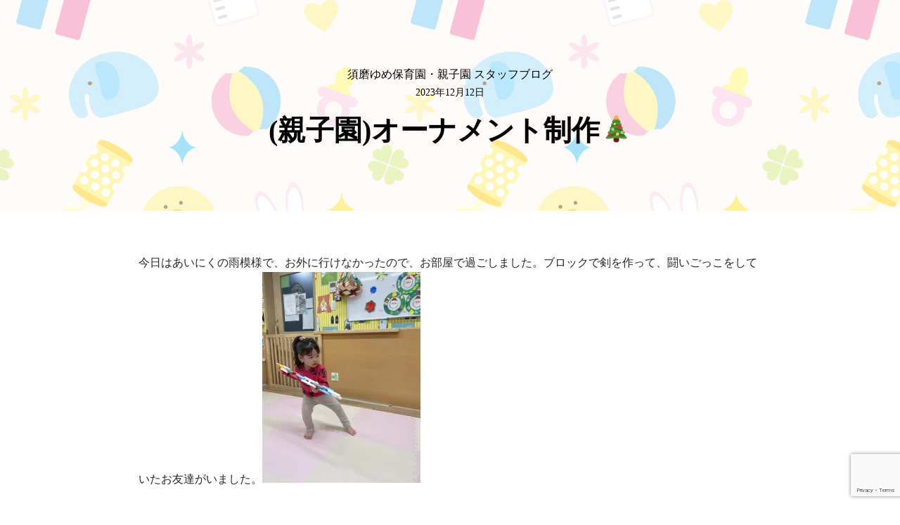

--- FILE ---
content_type: text/html; charset=UTF-8
request_url: https://suma-yume.com/%E8%A6%AA%E5%AD%90%E5%9C%92%E3%82%AA%E3%83%BC%E3%83%8A%E3%83%A1%E3%83%B3%E3%83%88%E5%88%B6%E4%BD%9C%F0%9F%8E%84/6057/
body_size: 90382
content:
<!DOCTYPE html>
<html dir="ltr" lang="ja" prefix="og: https://ogp.me/ns#">

<head>
	
	<meta charset="UTF-8">
	<meta name="viewport" content="width=device-width, initial-scale=1, minimum-scale=1">
	<link rel="profile" href="http://gmpg.org/xfn/11">
		<title>(親子園)オーナメント制作🎄 - 須磨ゆめ保育園</title>

		<!-- All in One SEO 4.9.3 - aioseo.com -->
	<meta name="description" content="子供たちの夢中に寄り添い、夢は叶う！を育みます。須磨ゆめ保育園・須磨ゆめ親子保育園は、働くお母さんの仕事と子育ての両立を応援する企業主導型の保育園です。弊社で働きながら、お子さまをお預かりすることができます。対象：0歳6か月～2歳児。手ぶら保育 エアーマット 屋内遊戯室 専用畑 駐車場有り ダンス 体操 音楽" />
	<meta name="robots" content="max-image-preview:large" />
	<meta name="author" content="sumakita"/>
	<link rel="canonical" href="https://suma-yume.com/%e8%a6%aa%e5%ad%90%e5%9c%92%e3%82%aa%e3%83%bc%e3%83%8a%e3%83%a1%e3%83%b3%e3%83%88%e5%88%b6%e4%bd%9c%f0%9f%8e%84/6057/" />
	<meta name="generator" content="All in One SEO (AIOSEO) 4.9.3" />
		<meta property="og:locale" content="ja_JP" />
		<meta property="og:site_name" content="須磨ゆめ保育園 - 子供たちの夢中に寄り添い、夢は叶う！を育みます。須磨ゆめ保育園・須磨ゆめ親子保育園は、働くお母さんの仕事と子育ての両立を応援する企業主導型の保育園です。弊社で働きながら、お子さまをお預かりすることができます。対象：0歳6か月～2歳児。手ぶら保育 エアーマット 屋内遊戯室 専用畑 駐車場有り ダンス 体操 音楽" />
		<meta property="og:type" content="article" />
		<meta property="og:title" content="(親子園)オーナメント制作🎄 - 須磨ゆめ保育園" />
		<meta property="og:description" content="子供たちの夢中に寄り添い、夢は叶う！を育みます。須磨ゆめ保育園・須磨ゆめ親子保育園は、働くお母さんの仕事と子育ての両立を応援する企業主導型の保育園です。弊社で働きながら、お子さまをお預かりすることができます。対象：0歳6か月～2歳児。手ぶら保育 エアーマット 屋内遊戯室 専用畑 駐車場有り ダンス 体操 音楽" />
		<meta property="og:url" content="https://suma-yume.com/%e8%a6%aa%e5%ad%90%e5%9c%92%e3%82%aa%e3%83%bc%e3%83%8a%e3%83%a1%e3%83%b3%e3%83%88%e5%88%b6%e4%bd%9c%f0%9f%8e%84/6057/" />
		<meta property="article:published_time" content="2023-12-12T05:32:59+00:00" />
		<meta property="article:modified_time" content="2024-02-06T08:03:33+00:00" />
		<meta name="twitter:card" content="summary_large_image" />
		<meta name="twitter:title" content="(親子園)オーナメント制作🎄 - 須磨ゆめ保育園" />
		<meta name="twitter:description" content="子供たちの夢中に寄り添い、夢は叶う！を育みます。須磨ゆめ保育園・須磨ゆめ親子保育園は、働くお母さんの仕事と子育ての両立を応援する企業主導型の保育園です。弊社で働きながら、お子さまをお預かりすることができます。対象：0歳6か月～2歳児。手ぶら保育 エアーマット 屋内遊戯室 専用畑 駐車場有り ダンス 体操 音楽" />
		<script type="application/ld+json" class="aioseo-schema">
			{"@context":"https:\/\/schema.org","@graph":[{"@type":"BlogPosting","@id":"https:\/\/suma-yume.com\/%e8%a6%aa%e5%ad%90%e5%9c%92%e3%82%aa%e3%83%bc%e3%83%8a%e3%83%a1%e3%83%b3%e3%83%88%e5%88%b6%e4%bd%9c%f0%9f%8e%84\/6057\/#blogposting","name":"(\u89aa\u5b50\u5712)\u30aa\u30fc\u30ca\u30e1\u30f3\u30c8\u5236\u4f5c\ud83c\udf84 - \u9808\u78e8\u3086\u3081\u4fdd\u80b2\u5712","headline":"(\u89aa\u5b50\u5712)\u30aa\u30fc\u30ca\u30e1\u30f3\u30c8\u5236\u4f5c\ud83c\udf84","author":{"@id":"https:\/\/suma-yume.com\/author\/sumakita\/#author"},"publisher":{"@id":"https:\/\/suma-yume.com\/#organization"},"image":{"@type":"ImageObject","url":"https:\/\/i0.wp.com\/suma-yume.com\/wp\/wp-content\/uploads\/2023\/12\/IMG_1949-scaled.jpeg?fit=1920%2C2560&ssl=1","width":1920,"height":2560},"datePublished":"2023-12-12T14:32:59+09:00","dateModified":"2024-02-06T17:03:33+09:00","inLanguage":"ja","mainEntityOfPage":{"@id":"https:\/\/suma-yume.com\/%e8%a6%aa%e5%ad%90%e5%9c%92%e3%82%aa%e3%83%bc%e3%83%8a%e3%83%a1%e3%83%b3%e3%83%88%e5%88%b6%e4%bd%9c%f0%9f%8e%84\/6057\/#webpage"},"isPartOf":{"@id":"https:\/\/suma-yume.com\/%e8%a6%aa%e5%ad%90%e5%9c%92%e3%82%aa%e3%83%bc%e3%83%8a%e3%83%a1%e3%83%b3%e3%83%88%e5%88%b6%e4%bd%9c%f0%9f%8e%84\/6057\/#webpage"},"articleSection":"\u9808\u78e8\u3086\u3081\u4fdd\u80b2\u5712\u30fb\u89aa\u5b50\u5712\u306e\u30d6\u30ed\u30b0, 0\u6b73\u5150, 1\u6b73\u5150, 2\u6b73\u5150, \u4fdd\u80b2\u5712, \u4fdd\u80b2\u58eb\u52df\u96c6, \u50cd\u304f\u30de\u30de\u5fdc\u63f4, \u5712\u5150\u52df\u96c6, \u767d\u5ddd\u53f0, \u795e\u6238\u5e02, \u9808\u78e8\u3086\u3081\u89aa\u5b50\u5712, \u9808\u78e8\u533a"},{"@type":"BreadcrumbList","@id":"https:\/\/suma-yume.com\/%e8%a6%aa%e5%ad%90%e5%9c%92%e3%82%aa%e3%83%bc%e3%83%8a%e3%83%a1%e3%83%b3%e3%83%88%e5%88%b6%e4%bd%9c%f0%9f%8e%84\/6057\/#breadcrumblist","itemListElement":[{"@type":"ListItem","@id":"https:\/\/suma-yume.com#listItem","position":1,"name":"\u30db\u30fc\u30e0","item":"https:\/\/suma-yume.com","nextItem":{"@type":"ListItem","@id":"https:\/\/suma-yume.com\/category\/blog\/#listItem","name":"\u9808\u78e8\u3086\u3081\u4fdd\u80b2\u5712\u30fb\u89aa\u5b50\u5712\u306e\u30d6\u30ed\u30b0"}},{"@type":"ListItem","@id":"https:\/\/suma-yume.com\/category\/blog\/#listItem","position":2,"name":"\u9808\u78e8\u3086\u3081\u4fdd\u80b2\u5712\u30fb\u89aa\u5b50\u5712\u306e\u30d6\u30ed\u30b0","item":"https:\/\/suma-yume.com\/category\/blog\/","nextItem":{"@type":"ListItem","@id":"https:\/\/suma-yume.com\/%e8%a6%aa%e5%ad%90%e5%9c%92%e3%82%aa%e3%83%bc%e3%83%8a%e3%83%a1%e3%83%b3%e3%83%88%e5%88%b6%e4%bd%9c%f0%9f%8e%84\/6057\/#listItem","name":"(\u89aa\u5b50\u5712)\u30aa\u30fc\u30ca\u30e1\u30f3\u30c8\u5236\u4f5c\ud83c\udf84"},"previousItem":{"@type":"ListItem","@id":"https:\/\/suma-yume.com#listItem","name":"\u30db\u30fc\u30e0"}},{"@type":"ListItem","@id":"https:\/\/suma-yume.com\/%e8%a6%aa%e5%ad%90%e5%9c%92%e3%82%aa%e3%83%bc%e3%83%8a%e3%83%a1%e3%83%b3%e3%83%88%e5%88%b6%e4%bd%9c%f0%9f%8e%84\/6057\/#listItem","position":3,"name":"(\u89aa\u5b50\u5712)\u30aa\u30fc\u30ca\u30e1\u30f3\u30c8\u5236\u4f5c\ud83c\udf84","previousItem":{"@type":"ListItem","@id":"https:\/\/suma-yume.com\/category\/blog\/#listItem","name":"\u9808\u78e8\u3086\u3081\u4fdd\u80b2\u5712\u30fb\u89aa\u5b50\u5712\u306e\u30d6\u30ed\u30b0"}}]},{"@type":"Organization","@id":"https:\/\/suma-yume.com\/#organization","name":"\u9808\u78e8\u3086\u3081\u4fdd\u80b2\u5712\u30fb\u9808\u78e8\u3086\u3081\u89aa\u5b50\u4fdd\u80b2\u5712","description":"\u5b50\u4f9b\u305f\u3061\u306e\u5922\u4e2d\u306b\u5bc4\u308a\u6dfb\u3044\u3001\u5922\u306f\u53f6\u3046\uff01\u3092\u80b2\u307f\u307e\u3059\u3002\u9808\u78e8\u3086\u3081\u4fdd\u80b2\u5712\u30fb\u9808\u78e8\u3086\u3081\u89aa\u5b50\u4fdd\u80b2\u5712\u306f\u3001\u50cd\u304f\u304a\u6bcd\u3055\u3093\u306e\u4ed5\u4e8b\u3068\u5b50\u80b2\u3066\u306e\u4e21\u7acb\u3092\u5fdc\u63f4\u3059\u308b\u4f01\u696d\u4e3b\u5c0e\u578b\u306e\u4fdd\u80b2\u5712\u3067\u3059\u3002\u5f0a\u793e\u3067\u50cd\u304d\u306a\u304c\u3089\u3001\u304a\u5b50\u3055\u307e\u3092\u304a\u9810\u304b\u308a\u3059\u308b\u3053\u3068\u304c\u3067\u304d\u307e\u3059\u3002\u5bfe\u8c61\uff1a0\u6b736\u304b\u6708\uff5e2\u6b73\u5150\u3002\u624b\u3076\u3089\u4fdd\u80b2 \u30a8\u30a2\u30fc\u30de\u30c3\u30c8 \u5c4b\u5185\u904a\u622f\u5ba4 \u5c02\u7528\u7551 \u99d0\u8eca\u5834\u6709\u308a \u30c0\u30f3\u30b9 \u4f53\u64cd \u97f3\u697d","url":"https:\/\/suma-yume.com\/"},{"@type":"Person","@id":"https:\/\/suma-yume.com\/author\/sumakita\/#author","url":"https:\/\/suma-yume.com\/author\/sumakita\/","name":"sumakita","image":{"@type":"ImageObject","@id":"https:\/\/suma-yume.com\/%e8%a6%aa%e5%ad%90%e5%9c%92%e3%82%aa%e3%83%bc%e3%83%8a%e3%83%a1%e3%83%b3%e3%83%88%e5%88%b6%e4%bd%9c%f0%9f%8e%84\/6057\/#authorImage","url":"https:\/\/secure.gravatar.com\/avatar\/3d7d7f2244ebd9ca5664a5e0febabf1e?s=96&d=mm&r=g","width":96,"height":96,"caption":"sumakita"}},{"@type":"WebPage","@id":"https:\/\/suma-yume.com\/%e8%a6%aa%e5%ad%90%e5%9c%92%e3%82%aa%e3%83%bc%e3%83%8a%e3%83%a1%e3%83%b3%e3%83%88%e5%88%b6%e4%bd%9c%f0%9f%8e%84\/6057\/#webpage","url":"https:\/\/suma-yume.com\/%e8%a6%aa%e5%ad%90%e5%9c%92%e3%82%aa%e3%83%bc%e3%83%8a%e3%83%a1%e3%83%b3%e3%83%88%e5%88%b6%e4%bd%9c%f0%9f%8e%84\/6057\/","name":"(\u89aa\u5b50\u5712)\u30aa\u30fc\u30ca\u30e1\u30f3\u30c8\u5236\u4f5c\ud83c\udf84 - \u9808\u78e8\u3086\u3081\u4fdd\u80b2\u5712","description":"\u5b50\u4f9b\u305f\u3061\u306e\u5922\u4e2d\u306b\u5bc4\u308a\u6dfb\u3044\u3001\u5922\u306f\u53f6\u3046\uff01\u3092\u80b2\u307f\u307e\u3059\u3002\u9808\u78e8\u3086\u3081\u4fdd\u80b2\u5712\u30fb\u9808\u78e8\u3086\u3081\u89aa\u5b50\u4fdd\u80b2\u5712\u306f\u3001\u50cd\u304f\u304a\u6bcd\u3055\u3093\u306e\u4ed5\u4e8b\u3068\u5b50\u80b2\u3066\u306e\u4e21\u7acb\u3092\u5fdc\u63f4\u3059\u308b\u4f01\u696d\u4e3b\u5c0e\u578b\u306e\u4fdd\u80b2\u5712\u3067\u3059\u3002\u5f0a\u793e\u3067\u50cd\u304d\u306a\u304c\u3089\u3001\u304a\u5b50\u3055\u307e\u3092\u304a\u9810\u304b\u308a\u3059\u308b\u3053\u3068\u304c\u3067\u304d\u307e\u3059\u3002\u5bfe\u8c61\uff1a0\u6b736\u304b\u6708\uff5e2\u6b73\u5150\u3002\u624b\u3076\u3089\u4fdd\u80b2 \u30a8\u30a2\u30fc\u30de\u30c3\u30c8 \u5c4b\u5185\u904a\u622f\u5ba4 \u5c02\u7528\u7551 \u99d0\u8eca\u5834\u6709\u308a \u30c0\u30f3\u30b9 \u4f53\u64cd \u97f3\u697d","inLanguage":"ja","isPartOf":{"@id":"https:\/\/suma-yume.com\/#website"},"breadcrumb":{"@id":"https:\/\/suma-yume.com\/%e8%a6%aa%e5%ad%90%e5%9c%92%e3%82%aa%e3%83%bc%e3%83%8a%e3%83%a1%e3%83%b3%e3%83%88%e5%88%b6%e4%bd%9c%f0%9f%8e%84\/6057\/#breadcrumblist"},"author":{"@id":"https:\/\/suma-yume.com\/author\/sumakita\/#author"},"creator":{"@id":"https:\/\/suma-yume.com\/author\/sumakita\/#author"},"image":{"@type":"ImageObject","url":"https:\/\/i0.wp.com\/suma-yume.com\/wp\/wp-content\/uploads\/2023\/12\/IMG_1949-scaled.jpeg?fit=1920%2C2560&ssl=1","@id":"https:\/\/suma-yume.com\/%e8%a6%aa%e5%ad%90%e5%9c%92%e3%82%aa%e3%83%bc%e3%83%8a%e3%83%a1%e3%83%b3%e3%83%88%e5%88%b6%e4%bd%9c%f0%9f%8e%84\/6057\/#mainImage","width":1920,"height":2560},"primaryImageOfPage":{"@id":"https:\/\/suma-yume.com\/%e8%a6%aa%e5%ad%90%e5%9c%92%e3%82%aa%e3%83%bc%e3%83%8a%e3%83%a1%e3%83%b3%e3%83%88%e5%88%b6%e4%bd%9c%f0%9f%8e%84\/6057\/#mainImage"},"datePublished":"2023-12-12T14:32:59+09:00","dateModified":"2024-02-06T17:03:33+09:00"},{"@type":"WebSite","@id":"https:\/\/suma-yume.com\/#website","url":"https:\/\/suma-yume.com\/","name":"\u9808\u78e8\u3086\u3081\u4fdd\u80b2\u5712","description":"\u5b50\u4f9b\u305f\u3061\u306e\u5922\u4e2d\u306b\u5bc4\u308a\u6dfb\u3044\u3001\u5922\u306f\u53f6\u3046\uff01\u3092\u80b2\u307f\u307e\u3059\u3002\u9808\u78e8\u3086\u3081\u4fdd\u80b2\u5712\u30fb\u9808\u78e8\u3086\u3081\u89aa\u5b50\u4fdd\u80b2\u5712\u306f\u3001\u50cd\u304f\u304a\u6bcd\u3055\u3093\u306e\u4ed5\u4e8b\u3068\u5b50\u80b2\u3066\u306e\u4e21\u7acb\u3092\u5fdc\u63f4\u3059\u308b\u4f01\u696d\u4e3b\u5c0e\u578b\u306e\u4fdd\u80b2\u5712\u3067\u3059\u3002\u5f0a\u793e\u3067\u50cd\u304d\u306a\u304c\u3089\u3001\u304a\u5b50\u3055\u307e\u3092\u304a\u9810\u304b\u308a\u3059\u308b\u3053\u3068\u304c\u3067\u304d\u307e\u3059\u3002\u5bfe\u8c61\uff1a0\u6b736\u304b\u6708\uff5e2\u6b73\u5150\u3002\u624b\u3076\u3089\u4fdd\u80b2 \u30a8\u30a2\u30fc\u30de\u30c3\u30c8 \u5c4b\u5185\u904a\u622f\u5ba4 \u5c02\u7528\u7551 \u99d0\u8eca\u5834\u6709\u308a \u30c0\u30f3\u30b9 \u4f53\u64cd \u97f3\u697d","inLanguage":"ja","publisher":{"@id":"https:\/\/suma-yume.com\/#organization"}}]}
		</script>
		<!-- All in One SEO -->

<link rel='dns-prefetch' href='//secure.gravatar.com' />
<link rel='dns-prefetch' href='//www.googletagmanager.com' />
<link rel='dns-prefetch' href='//stats.wp.com' />
<link rel='dns-prefetch' href='//maxcdn.bootstrapcdn.com' />
<link rel='dns-prefetch' href='//v0.wordpress.com' />
<link rel='dns-prefetch' href='//i0.wp.com' />
<link rel='dns-prefetch' href='//c0.wp.com' />
<link rel="alternate" type="application/rss+xml" title="須磨ゆめ保育園 &raquo; フィード" href="https://suma-yume.com/feed/" />
<link rel="alternate" type="application/rss+xml" title="須磨ゆめ保育園 &raquo; コメントフィード" href="https://suma-yume.com/comments/feed/" />

<!-- SEO SIMPLE PACK 3.6.2 -->
<meta name="description" content="今日はあいにくの雨模様で、お外に行けなかったので、お部屋で過ごしました。ブロックで剣を作って、闘いごっこをしていたお友達がいました。 ポーズが決まっててカッコいいですね✨ 先週飾ったクリスマスツリー🌲、まだまだ飾る場所がいっぱいあるので、オ">
<link rel="canonical" href="https://suma-yume.com/%e8%a6%aa%e5%ad%90%e5%9c%92%e3%82%aa%e3%83%bc%e3%83%8a%e3%83%a1%e3%83%b3%e3%83%88%e5%88%b6%e4%bd%9c%f0%9f%8e%84/6057/">
<meta property="og:locale" content="ja_JP">
<meta property="og:type" content="article">
<meta property="og:image" content="https://i0.wp.com/suma-yume.com/wp/wp-content/uploads/2023/12/IMG_1949-scaled.jpeg?fit=1920%2C2560&#038;ssl=1">
<meta property="og:title" content="(親子園)オーナメント制作🎄 | 須磨ゆめ保育園">
<meta property="og:description" content="今日はあいにくの雨模様で、お外に行けなかったので、お部屋で過ごしました。ブロックで剣を作って、闘いごっこをしていたお友達がいました。 ポーズが決まっててカッコいいですね✨ 先週飾ったクリスマスツリー🌲、まだまだ飾る場所がいっぱいあるので、オ">
<meta property="og:url" content="https://suma-yume.com/%e8%a6%aa%e5%ad%90%e5%9c%92%e3%82%aa%e3%83%bc%e3%83%8a%e3%83%a1%e3%83%b3%e3%83%88%e5%88%b6%e4%bd%9c%f0%9f%8e%84/6057/">
<meta property="og:site_name" content="須磨ゆめ保育園">
<meta name="twitter:card" content="summary">
<!-- Google Analytics (gtag.js) -->
<script async src="https://www.googletagmanager.com/gtag/js?id=G-XFT0ZB9WYG"></script>
<script>
	window.dataLayer = window.dataLayer || [];
	function gtag(){dataLayer.push(arguments);}
	gtag("js", new Date());
	gtag("config", "G-XFT0ZB9WYG");
</script>
	<!-- / SEO SIMPLE PACK -->

		<!-- This site uses the Google Analytics by MonsterInsights plugin v9.11.1 - Using Analytics tracking - https://www.monsterinsights.com/ -->
		<!-- Note: MonsterInsights is not currently configured on this site. The site owner needs to authenticate with Google Analytics in the MonsterInsights settings panel. -->
					<!-- No tracking code set -->
				<!-- / Google Analytics by MonsterInsights -->
		<script type="text/javascript">
window._wpemojiSettings = {"baseUrl":"https:\/\/s.w.org\/images\/core\/emoji\/14.0.0\/72x72\/","ext":".png","svgUrl":"https:\/\/s.w.org\/images\/core\/emoji\/14.0.0\/svg\/","svgExt":".svg","source":{"concatemoji":"https:\/\/suma-yume.com\/wp\/wp-includes\/js\/wp-emoji-release.min.js?ver=6.1.9"}};
/*! This file is auto-generated */
!function(e,a,t){var n,r,o,i=a.createElement("canvas"),p=i.getContext&&i.getContext("2d");function s(e,t){var a=String.fromCharCode,e=(p.clearRect(0,0,i.width,i.height),p.fillText(a.apply(this,e),0,0),i.toDataURL());return p.clearRect(0,0,i.width,i.height),p.fillText(a.apply(this,t),0,0),e===i.toDataURL()}function c(e){var t=a.createElement("script");t.src=e,t.defer=t.type="text/javascript",a.getElementsByTagName("head")[0].appendChild(t)}for(o=Array("flag","emoji"),t.supports={everything:!0,everythingExceptFlag:!0},r=0;r<o.length;r++)t.supports[o[r]]=function(e){if(p&&p.fillText)switch(p.textBaseline="top",p.font="600 32px Arial",e){case"flag":return s([127987,65039,8205,9895,65039],[127987,65039,8203,9895,65039])?!1:!s([55356,56826,55356,56819],[55356,56826,8203,55356,56819])&&!s([55356,57332,56128,56423,56128,56418,56128,56421,56128,56430,56128,56423,56128,56447],[55356,57332,8203,56128,56423,8203,56128,56418,8203,56128,56421,8203,56128,56430,8203,56128,56423,8203,56128,56447]);case"emoji":return!s([129777,127995,8205,129778,127999],[129777,127995,8203,129778,127999])}return!1}(o[r]),t.supports.everything=t.supports.everything&&t.supports[o[r]],"flag"!==o[r]&&(t.supports.everythingExceptFlag=t.supports.everythingExceptFlag&&t.supports[o[r]]);t.supports.everythingExceptFlag=t.supports.everythingExceptFlag&&!t.supports.flag,t.DOMReady=!1,t.readyCallback=function(){t.DOMReady=!0},t.supports.everything||(n=function(){t.readyCallback()},a.addEventListener?(a.addEventListener("DOMContentLoaded",n,!1),e.addEventListener("load",n,!1)):(e.attachEvent("onload",n),a.attachEvent("onreadystatechange",function(){"complete"===a.readyState&&t.readyCallback()})),(e=t.source||{}).concatemoji?c(e.concatemoji):e.wpemoji&&e.twemoji&&(c(e.twemoji),c(e.wpemoji)))}(window,document,window._wpemojiSettings);
</script>
<style type="text/css">
img.wp-smiley,
img.emoji {
	display: inline !important;
	border: none !important;
	box-shadow: none !important;
	height: 1em !important;
	width: 1em !important;
	margin: 0 0.07em !important;
	vertical-align: -0.1em !important;
	background: none !important;
	padding: 0 !important;
}
</style>
	<link rel='stylesheet' id='sbr_styles-css' href='https://suma-yume.com/wp/wp-content/plugins/reviews-feed/assets/css/sbr-styles.min.css?ver=2.1.1' type='text/css' media='all' />
<link rel='stylesheet' id='sbi_styles-css' href='https://suma-yume.com/wp/wp-content/plugins/instagram-feed/css/sbi-styles.min.css?ver=6.10.0' type='text/css' media='all' />
<link rel='stylesheet' id='wp-block-library-css' href='https://c0.wp.com/c/6.1.9/wp-includes/css/dist/block-library/style.min.css' type='text/css' media='all' />
<style id='wp-block-library-inline-css' type='text/css'>
.has-text-align-justify{text-align:justify;}
</style>
<link rel='stylesheet' id='aioseo/css/src/vue/standalone/blocks/table-of-contents/global.scss-css' href='https://suma-yume.com/wp/wp-content/plugins/all-in-one-seo-pack/dist/Lite/assets/css/table-of-contents/global.e90f6d47.css?ver=4.9.3' type='text/css' media='all' />
<link rel='stylesheet' id='jetpack-videopress-video-block-view-css' href='https://suma-yume.com/wp/wp-content/plugins/jetpack/jetpack_vendor/automattic/jetpack-videopress/build/block-editor/blocks/video/view.css?minify=false&#038;ver=34ae973733627b74a14e' type='text/css' media='all' />
<link rel='stylesheet' id='mediaelement-css' href='https://c0.wp.com/c/6.1.9/wp-includes/js/mediaelement/mediaelementplayer-legacy.min.css' type='text/css' media='all' />
<link rel='stylesheet' id='wp-mediaelement-css' href='https://c0.wp.com/c/6.1.9/wp-includes/js/mediaelement/wp-mediaelement.min.css' type='text/css' media='all' />
<link rel='stylesheet' id='classic-theme-styles-css' href='https://c0.wp.com/c/6.1.9/wp-includes/css/classic-themes.min.css' type='text/css' media='all' />
<style id='global-styles-inline-css' type='text/css'>
body{--wp--preset--color--black: #000000;--wp--preset--color--cyan-bluish-gray: #abb8c3;--wp--preset--color--white: #ffffff;--wp--preset--color--pale-pink: #f78da7;--wp--preset--color--vivid-red: #cf2e2e;--wp--preset--color--luminous-vivid-orange: #ff6900;--wp--preset--color--luminous-vivid-amber: #fcb900;--wp--preset--color--light-green-cyan: #7bdcb5;--wp--preset--color--vivid-green-cyan: #00d084;--wp--preset--color--pale-cyan-blue: #8ed1fc;--wp--preset--color--vivid-cyan-blue: #0693e3;--wp--preset--color--vivid-purple: #9b51e0;--wp--preset--color--neve-link-color: var(--nv-primary-accent);--wp--preset--color--neve-link-hover-color: var(--nv-secondary-accent);--wp--preset--color--nv-site-bg: var(--nv-site-bg);--wp--preset--color--nv-light-bg: var(--nv-light-bg);--wp--preset--color--nv-dark-bg: var(--nv-dark-bg);--wp--preset--color--neve-text-color: var(--nv-text-color);--wp--preset--color--nv-text-dark-bg: var(--nv-text-dark-bg);--wp--preset--color--nv-c-1: var(--nv-c-1);--wp--preset--color--nv-c-2: var(--nv-c-2);--wp--preset--gradient--vivid-cyan-blue-to-vivid-purple: linear-gradient(135deg,rgba(6,147,227,1) 0%,rgb(155,81,224) 100%);--wp--preset--gradient--light-green-cyan-to-vivid-green-cyan: linear-gradient(135deg,rgb(122,220,180) 0%,rgb(0,208,130) 100%);--wp--preset--gradient--luminous-vivid-amber-to-luminous-vivid-orange: linear-gradient(135deg,rgba(252,185,0,1) 0%,rgba(255,105,0,1) 100%);--wp--preset--gradient--luminous-vivid-orange-to-vivid-red: linear-gradient(135deg,rgba(255,105,0,1) 0%,rgb(207,46,46) 100%);--wp--preset--gradient--very-light-gray-to-cyan-bluish-gray: linear-gradient(135deg,rgb(238,238,238) 0%,rgb(169,184,195) 100%);--wp--preset--gradient--cool-to-warm-spectrum: linear-gradient(135deg,rgb(74,234,220) 0%,rgb(151,120,209) 20%,rgb(207,42,186) 40%,rgb(238,44,130) 60%,rgb(251,105,98) 80%,rgb(254,248,76) 100%);--wp--preset--gradient--blush-light-purple: linear-gradient(135deg,rgb(255,206,236) 0%,rgb(152,150,240) 100%);--wp--preset--gradient--blush-bordeaux: linear-gradient(135deg,rgb(254,205,165) 0%,rgb(254,45,45) 50%,rgb(107,0,62) 100%);--wp--preset--gradient--luminous-dusk: linear-gradient(135deg,rgb(255,203,112) 0%,rgb(199,81,192) 50%,rgb(65,88,208) 100%);--wp--preset--gradient--pale-ocean: linear-gradient(135deg,rgb(255,245,203) 0%,rgb(182,227,212) 50%,rgb(51,167,181) 100%);--wp--preset--gradient--electric-grass: linear-gradient(135deg,rgb(202,248,128) 0%,rgb(113,206,126) 100%);--wp--preset--gradient--midnight: linear-gradient(135deg,rgb(2,3,129) 0%,rgb(40,116,252) 100%);--wp--preset--duotone--dark-grayscale: url('#wp-duotone-dark-grayscale');--wp--preset--duotone--grayscale: url('#wp-duotone-grayscale');--wp--preset--duotone--purple-yellow: url('#wp-duotone-purple-yellow');--wp--preset--duotone--blue-red: url('#wp-duotone-blue-red');--wp--preset--duotone--midnight: url('#wp-duotone-midnight');--wp--preset--duotone--magenta-yellow: url('#wp-duotone-magenta-yellow');--wp--preset--duotone--purple-green: url('#wp-duotone-purple-green');--wp--preset--duotone--blue-orange: url('#wp-duotone-blue-orange');--wp--preset--font-size--small: 13px;--wp--preset--font-size--medium: 20px;--wp--preset--font-size--large: 36px;--wp--preset--font-size--x-large: 42px;--wp--preset--spacing--20: 0.44rem;--wp--preset--spacing--30: 0.67rem;--wp--preset--spacing--40: 1rem;--wp--preset--spacing--50: 1.5rem;--wp--preset--spacing--60: 2.25rem;--wp--preset--spacing--70: 3.38rem;--wp--preset--spacing--80: 5.06rem;}:where(.is-layout-flex){gap: 0.5em;}body .is-layout-flow > .alignleft{float: left;margin-inline-start: 0;margin-inline-end: 2em;}body .is-layout-flow > .alignright{float: right;margin-inline-start: 2em;margin-inline-end: 0;}body .is-layout-flow > .aligncenter{margin-left: auto !important;margin-right: auto !important;}body .is-layout-constrained > .alignleft{float: left;margin-inline-start: 0;margin-inline-end: 2em;}body .is-layout-constrained > .alignright{float: right;margin-inline-start: 2em;margin-inline-end: 0;}body .is-layout-constrained > .aligncenter{margin-left: auto !important;margin-right: auto !important;}body .is-layout-constrained > :where(:not(.alignleft):not(.alignright):not(.alignfull)){max-width: var(--wp--style--global--content-size);margin-left: auto !important;margin-right: auto !important;}body .is-layout-constrained > .alignwide{max-width: var(--wp--style--global--wide-size);}body .is-layout-flex{display: flex;}body .is-layout-flex{flex-wrap: wrap;align-items: center;}body .is-layout-flex > *{margin: 0;}:where(.wp-block-columns.is-layout-flex){gap: 2em;}.has-black-color{color: var(--wp--preset--color--black) !important;}.has-cyan-bluish-gray-color{color: var(--wp--preset--color--cyan-bluish-gray) !important;}.has-white-color{color: var(--wp--preset--color--white) !important;}.has-pale-pink-color{color: var(--wp--preset--color--pale-pink) !important;}.has-vivid-red-color{color: var(--wp--preset--color--vivid-red) !important;}.has-luminous-vivid-orange-color{color: var(--wp--preset--color--luminous-vivid-orange) !important;}.has-luminous-vivid-amber-color{color: var(--wp--preset--color--luminous-vivid-amber) !important;}.has-light-green-cyan-color{color: var(--wp--preset--color--light-green-cyan) !important;}.has-vivid-green-cyan-color{color: var(--wp--preset--color--vivid-green-cyan) !important;}.has-pale-cyan-blue-color{color: var(--wp--preset--color--pale-cyan-blue) !important;}.has-vivid-cyan-blue-color{color: var(--wp--preset--color--vivid-cyan-blue) !important;}.has-vivid-purple-color{color: var(--wp--preset--color--vivid-purple) !important;}.has-black-background-color{background-color: var(--wp--preset--color--black) !important;}.has-cyan-bluish-gray-background-color{background-color: var(--wp--preset--color--cyan-bluish-gray) !important;}.has-white-background-color{background-color: var(--wp--preset--color--white) !important;}.has-pale-pink-background-color{background-color: var(--wp--preset--color--pale-pink) !important;}.has-vivid-red-background-color{background-color: var(--wp--preset--color--vivid-red) !important;}.has-luminous-vivid-orange-background-color{background-color: var(--wp--preset--color--luminous-vivid-orange) !important;}.has-luminous-vivid-amber-background-color{background-color: var(--wp--preset--color--luminous-vivid-amber) !important;}.has-light-green-cyan-background-color{background-color: var(--wp--preset--color--light-green-cyan) !important;}.has-vivid-green-cyan-background-color{background-color: var(--wp--preset--color--vivid-green-cyan) !important;}.has-pale-cyan-blue-background-color{background-color: var(--wp--preset--color--pale-cyan-blue) !important;}.has-vivid-cyan-blue-background-color{background-color: var(--wp--preset--color--vivid-cyan-blue) !important;}.has-vivid-purple-background-color{background-color: var(--wp--preset--color--vivid-purple) !important;}.has-black-border-color{border-color: var(--wp--preset--color--black) !important;}.has-cyan-bluish-gray-border-color{border-color: var(--wp--preset--color--cyan-bluish-gray) !important;}.has-white-border-color{border-color: var(--wp--preset--color--white) !important;}.has-pale-pink-border-color{border-color: var(--wp--preset--color--pale-pink) !important;}.has-vivid-red-border-color{border-color: var(--wp--preset--color--vivid-red) !important;}.has-luminous-vivid-orange-border-color{border-color: var(--wp--preset--color--luminous-vivid-orange) !important;}.has-luminous-vivid-amber-border-color{border-color: var(--wp--preset--color--luminous-vivid-amber) !important;}.has-light-green-cyan-border-color{border-color: var(--wp--preset--color--light-green-cyan) !important;}.has-vivid-green-cyan-border-color{border-color: var(--wp--preset--color--vivid-green-cyan) !important;}.has-pale-cyan-blue-border-color{border-color: var(--wp--preset--color--pale-cyan-blue) !important;}.has-vivid-cyan-blue-border-color{border-color: var(--wp--preset--color--vivid-cyan-blue) !important;}.has-vivid-purple-border-color{border-color: var(--wp--preset--color--vivid-purple) !important;}.has-vivid-cyan-blue-to-vivid-purple-gradient-background{background: var(--wp--preset--gradient--vivid-cyan-blue-to-vivid-purple) !important;}.has-light-green-cyan-to-vivid-green-cyan-gradient-background{background: var(--wp--preset--gradient--light-green-cyan-to-vivid-green-cyan) !important;}.has-luminous-vivid-amber-to-luminous-vivid-orange-gradient-background{background: var(--wp--preset--gradient--luminous-vivid-amber-to-luminous-vivid-orange) !important;}.has-luminous-vivid-orange-to-vivid-red-gradient-background{background: var(--wp--preset--gradient--luminous-vivid-orange-to-vivid-red) !important;}.has-very-light-gray-to-cyan-bluish-gray-gradient-background{background: var(--wp--preset--gradient--very-light-gray-to-cyan-bluish-gray) !important;}.has-cool-to-warm-spectrum-gradient-background{background: var(--wp--preset--gradient--cool-to-warm-spectrum) !important;}.has-blush-light-purple-gradient-background{background: var(--wp--preset--gradient--blush-light-purple) !important;}.has-blush-bordeaux-gradient-background{background: var(--wp--preset--gradient--blush-bordeaux) !important;}.has-luminous-dusk-gradient-background{background: var(--wp--preset--gradient--luminous-dusk) !important;}.has-pale-ocean-gradient-background{background: var(--wp--preset--gradient--pale-ocean) !important;}.has-electric-grass-gradient-background{background: var(--wp--preset--gradient--electric-grass) !important;}.has-midnight-gradient-background{background: var(--wp--preset--gradient--midnight) !important;}.has-small-font-size{font-size: var(--wp--preset--font-size--small) !important;}.has-medium-font-size{font-size: var(--wp--preset--font-size--medium) !important;}.has-large-font-size{font-size: var(--wp--preset--font-size--large) !important;}.has-x-large-font-size{font-size: var(--wp--preset--font-size--x-large) !important;}
.wp-block-navigation a:where(:not(.wp-element-button)){color: inherit;}
:where(.wp-block-columns.is-layout-flex){gap: 2em;}
.wp-block-pullquote{font-size: 1.5em;line-height: 1.6;}
</style>
<link rel='stylesheet' id='contact-form-7-css' href='https://suma-yume.com/wp/wp-content/plugins/contact-form-7/includes/css/styles.css?ver=5.7.7' type='text/css' media='all' />
<link rel='stylesheet' id='ctf_styles-css' href='https://suma-yume.com/wp/wp-content/plugins/custom-twitter-feeds/css/ctf-styles.min.css?ver=2.3.1' type='text/css' media='all' />
<link rel='stylesheet' id='cff-css' href='https://suma-yume.com/wp/wp-content/plugins/custom-facebook-feed/assets/css/cff-style.min.css?ver=4.3.4' type='text/css' media='all' />
<link rel='stylesheet' id='sb-font-awesome-css' href='https://maxcdn.bootstrapcdn.com/font-awesome/4.7.0/css/font-awesome.min.css?ver=6.1.9' type='text/css' media='all' />
<link rel='stylesheet' id='neve-style-css' href='https://suma-yume.com/wp/wp-content/themes/neve/style-main-new.min.css?ver=3.5.2' type='text/css' media='all' />
<style id='neve-style-inline-css' type='text/css'>
.nv-meta-list li.meta:not(:last-child):after { content:"/" }.nv-meta-list .no-mobile{
			display:none;
		}.nv-meta-list li.last::after{
			content: ""!important;
		}@media (min-width: 769px) {
			.nv-meta-list .no-mobile {
				display: inline-block;
			}
			.nv-meta-list li.last:not(:last-child)::after {
		 		content: "/" !important;
			}
		}
 :root{ --container: 748px;--postwidth:100%; --primarybtnbg: var(--nv-primary-accent); --primarybtnhoverbg: var(--nv-primary-accent); --primarybtncolor: #fff; --secondarybtncolor: var(--nv-primary-accent); --primarybtnhovercolor: #fff; --secondarybtnhovercolor: var(--nv-primary-accent);--primarybtnborderradius:3px;--secondarybtnborderradius:3px;--secondarybtnborderwidth:3px;--btnpadding:13px 15px;--primarybtnpadding:13px 15px;--secondarybtnpadding:10px 12px; --bodyfontfamily: Arial,Helvetica,sans-serif; --bodyfontsize: 15px; --bodylineheight: 1.6; --bodyletterspacing: 0px; --bodyfontweight: 400; --h1fontsize: 36px; --h1fontweight: 700; --h1lineheight: 1.2; --h1letterspacing: 0px; --h1texttransform: none; --h2fontsize: 28px; --h2fontweight: 700; --h2lineheight: 1.3; --h2letterspacing: 0px; --h2texttransform: none; --h3fontsize: 24px; --h3fontweight: 700; --h3lineheight: 1.4; --h3letterspacing: 0px; --h3texttransform: none; --h4fontsize: 20px; --h4fontweight: 700; --h4lineheight: 1.6; --h4letterspacing: 0px; --h4texttransform: none; --h5fontsize: 16px; --h5fontweight: 700; --h5lineheight: 1.6; --h5letterspacing: 0px; --h5texttransform: none; --h6fontsize: 14px; --h6fontweight: 700; --h6lineheight: 1.6; --h6letterspacing: 0px; --h6texttransform: none;--formfieldborderwidth:2px;--formfieldborderradius:3px; --formfieldbgcolor: var(--nv-site-bg); --formfieldbordercolor: #dddddd; --formfieldcolor: var(--nv-text-color);--formfieldpadding:10px 12px; } .single-post-container .alignfull > [class*="__inner-container"], .single-post-container .alignwide > [class*="__inner-container"]{ max-width:718px } .nv-meta-list{ --avatarsize: 20px; } .single .nv-meta-list{ --avatarsize: 20px; } .nv-post-cover{ --height: 250px;--padding:40px 15px;--justify: flex-start; --textalign: left; --valign: center; } .nv-post-cover .nv-title-meta-wrap, .nv-page-title-wrap, .entry-header{ --color: #000000; --textalign: left; } .nv-is-boxed.nv-title-meta-wrap{ --padding:40px 15px; --bgcolor: var(--nv-dark-bg); } .nv-overlay{ --bgcolor: #ffffff; --opacity: 50; --blendmode: normal; } .nv-is-boxed.nv-comments-wrap{ --padding:20px; } .nv-is-boxed.comment-respond{ --padding:20px; } .nv-single-post-wrap{ --spacing: 60px; } .global-styled{ --bgimage:none;--bgposition:50% 50%;;--bgoverlayopacity:0.5; } .header-top{ --rowbcolor: var(--nv-light-bg); --color: var(--nv-text-color); } .header-main{ --rowbcolor: var(--nv-light-bg); --color: var(--nv-text-color); } .header-bottom{ --rowbcolor: var(--nv-light-bg); --color: var(--nv-text-color); } .builder-item--custom_html{ --padding:0;--margin:0; --fontsize: 1em; --lineheight: 1.6; --letterspacing: 0px; --fontweight: 500; --texttransform: none; --iconsize: 1em; --textalign: left;--justify: flex-start; } .footer-top-inner .row{ grid-template-columns:1fr; --valign: flex-start; } .footer-top{ --rowbcolor: var(--nv-light-bg); --color: var(--nv-text-color); --bgcolor: var(--nv-site-bg); } .footer-main-inner .row{ grid-template-columns:1fr; --valign: flex-start; } .footer-main{ --rowbcolor: var(--nv-light-bg); --color: var(--nv-text-color); --bgcolor: var(--nv-site-bg); } .footer-bottom-inner .row{ grid-template-columns:1fr; --valign: flex-start; } .footer-bottom{ --rowbcolor: var(--nv-light-bg); --color: var(--nv-text-dark-bg); --bgcolor: var(--nv-dark-bg); } .builder-item--footer-two-widgets{ --padding:0;--margin:0; --textalign: left;--justify: flex-start; } @media(min-width: 576px){ :root{ --container: 992px;--postwidth:50%;--btnpadding:13px 15px;--primarybtnpadding:13px 15px;--secondarybtnpadding:10px 12px; --bodyfontsize: 16px; --bodylineheight: 1.6; --bodyletterspacing: 0px; --h1fontsize: 38px; --h1lineheight: 1.2; --h1letterspacing: 0px; --h2fontsize: 30px; --h2lineheight: 1.2; --h2letterspacing: 0px; --h3fontsize: 26px; --h3lineheight: 1.4; --h3letterspacing: 0px; --h4fontsize: 22px; --h4lineheight: 1.5; --h4letterspacing: 0px; --h5fontsize: 18px; --h5lineheight: 1.6; --h5letterspacing: 0px; --h6fontsize: 14px; --h6lineheight: 1.6; --h6letterspacing: 0px; } .single-post-container .alignfull > [class*="__inner-container"], .single-post-container .alignwide > [class*="__inner-container"]{ max-width:962px } .nv-meta-list{ --avatarsize: 20px; } .single .nv-meta-list{ --avatarsize: 20px; } .nv-post-cover{ --height: 320px;--padding:60px 30px;--justify: flex-start; --textalign: left; --valign: center; } .nv-post-cover .nv-title-meta-wrap, .nv-page-title-wrap, .entry-header{ --textalign: left; } .nv-is-boxed.nv-title-meta-wrap{ --padding:60px 30px; } .nv-is-boxed.nv-comments-wrap{ --padding:30px; } .nv-is-boxed.comment-respond{ --padding:30px; } .nv-single-post-wrap{ --spacing: 60px; } .builder-item--custom_html{ --padding:0;--margin:0; --fontsize: 1em; --lineheight: 1.6; --letterspacing: 0px; --iconsize: 1em; --textalign: left;--justify: flex-start; } .builder-item--footer-two-widgets{ --padding:0;--margin:0; --textalign: left;--justify: flex-start; } }@media(min-width: 960px){ :root{ --container: 2000px;--postwidth:33.333333333333%;--btnpadding:13px 15px;--primarybtnpadding:13px 15px;--secondarybtnpadding:10px 12px; --bodyfontsize: 16px; --bodylineheight: 1.7; --bodyletterspacing: 0px; --h1fontsize: 40px; --h1lineheight: 1.1; --h1letterspacing: 0px; --h2fontsize: 32px; --h2lineheight: 1.2; --h2letterspacing: 0px; --h3fontsize: 28px; --h3lineheight: 1.4; --h3letterspacing: 0px; --h4fontsize: 24px; --h4lineheight: 1.5; --h4letterspacing: 0px; --h5fontsize: 20px; --h5lineheight: 1.6; --h5letterspacing: 0px; --h6fontsize: 16px; --h6lineheight: 1.6; --h6letterspacing: 0px; } body:not(.single):not(.archive):not(.blog):not(.search):not(.error404) .neve-main > .container .col, body.post-type-archive-course .neve-main > .container .col, body.post-type-archive-llms_membership .neve-main > .container .col{ max-width: 100%; } body:not(.single):not(.archive):not(.blog):not(.search):not(.error404) .nv-sidebar-wrap, body.post-type-archive-course .nv-sidebar-wrap, body.post-type-archive-llms_membership .nv-sidebar-wrap{ max-width: 0%; } .neve-main > .archive-container .nv-index-posts.col{ max-width: 100%; } .neve-main > .archive-container .nv-sidebar-wrap{ max-width: 0%; } .neve-main > .single-post-container .nv-single-post-wrap.col{ max-width: 70%; } .single-post-container .alignfull > [class*="__inner-container"], .single-post-container .alignwide > [class*="__inner-container"]{ max-width:1370px } .container-fluid.single-post-container .alignfull > [class*="__inner-container"], .container-fluid.single-post-container .alignwide > [class*="__inner-container"]{ max-width:calc(70% + 15px) } .neve-main > .single-post-container .nv-sidebar-wrap{ max-width: 30%; } .nv-meta-list{ --avatarsize: 20px; } .single .nv-meta-list{ --avatarsize: 20px; } .nv-post-cover{ --height: 300px;--padding:60px 40px;--justify: center; --textalign: center; --valign: center; } .nv-post-cover .nv-title-meta-wrap, .nv-page-title-wrap, .entry-header{ --textalign: center; } .nv-is-boxed.nv-title-meta-wrap{ --padding:60px 40px; } .nv-is-boxed.nv-comments-wrap{ --padding:40px; } .nv-is-boxed.comment-respond{ --padding:40px; } .nv-single-post-wrap{ --spacing: 60px; } .builder-item--custom_html{ --padding:0;--margin:0; --fontsize: 1em; --lineheight: 1.6; --letterspacing: 0px; --iconsize: 1em; --textalign: left;--justify: flex-start; } .builder-item--footer-two-widgets{ --padding:0;--margin:0; --textalign: left;--justify: flex-start; } }:root{--nv-primary-accent:#2f5aae;--nv-secondary-accent:#2f5aae;--nv-site-bg:#ffffff;--nv-light-bg:#f4f5f7;--nv-dark-bg:#121212;--nv-text-color:#272626;--nv-text-dark-bg:#ffffff;--nv-c-1:#9463ae;--nv-c-2:#be574b;--nv-fallback-ff:Arial, Helvetica, sans-serif;}
</style>
<link rel='stylesheet' id='social-logos-css' href='https://c0.wp.com/p/jetpack/12.5.1/_inc/social-logos/social-logos.min.css' type='text/css' media='all' />
<link rel='stylesheet' id='jetpack_css-css' href='https://c0.wp.com/p/jetpack/12.5.1/css/jetpack.css' type='text/css' media='all' />
<script type='text/javascript' id='jetpack_related-posts-js-extra'>
/* <![CDATA[ */
var related_posts_js_options = {"post_heading":"h4"};
/* ]]> */
</script>
<script type='text/javascript' src='https://c0.wp.com/p/jetpack/12.5.1/_inc/build/related-posts/related-posts.min.js' id='jetpack_related-posts-js'></script>
<script type='text/javascript' src='https://c0.wp.com/c/6.1.9/wp-includes/js/jquery/jquery.min.js' id='jquery-core-js'></script>
<script type='text/javascript' src='https://c0.wp.com/c/6.1.9/wp-includes/js/jquery/jquery-migrate.min.js' id='jquery-migrate-js'></script>

<!-- Site Kit によって追加された Google タグ（gtag.js）スニペット -->
<!-- Google アナリティクス スニペット (Site Kit が追加) -->
<script type='text/javascript' src='https://www.googletagmanager.com/gtag/js?id=G-MLP0VD2FE7' id='google_gtagjs-js' async></script>
<script type='text/javascript' id='google_gtagjs-js-after'>
window.dataLayer = window.dataLayer || [];function gtag(){dataLayer.push(arguments);}
gtag("set","linker",{"domains":["suma-yume.com"]});
gtag("js", new Date());
gtag("set", "developer_id.dZTNiMT", true);
gtag("config", "G-MLP0VD2FE7");
</script>
<link rel="https://api.w.org/" href="https://suma-yume.com/wp-json/" /><link rel="alternate" type="application/json" href="https://suma-yume.com/wp-json/wp/v2/posts/6057" /><link rel="EditURI" type="application/rsd+xml" title="RSD" href="https://suma-yume.com/wp/xmlrpc.php?rsd" />
<link rel="wlwmanifest" type="application/wlwmanifest+xml" href="https://suma-yume.com/wp/wp-includes/wlwmanifest.xml" />
<meta name="generator" content="WordPress 6.1.9" />
<link rel='shortlink' href='https://wp.me/paEwTN-1zH' />
<link rel="alternate" type="application/json+oembed" href="https://suma-yume.com/wp-json/oembed/1.0/embed?url=https%3A%2F%2Fsuma-yume.com%2F%25e8%25a6%25aa%25e5%25ad%2590%25e5%259c%2592%25e3%2582%25aa%25e3%2583%25bc%25e3%2583%258a%25e3%2583%25a1%25e3%2583%25b3%25e3%2583%2588%25e5%2588%25b6%25e4%25bd%259c%25f0%259f%258e%2584%2F6057%2F" />
<link rel="alternate" type="text/xml+oembed" href="https://suma-yume.com/wp-json/oembed/1.0/embed?url=https%3A%2F%2Fsuma-yume.com%2F%25e8%25a6%25aa%25e5%25ad%2590%25e5%259c%2592%25e3%2582%25aa%25e3%2583%25bc%25e3%2583%258a%25e3%2583%25a1%25e3%2583%25b3%25e3%2583%2588%25e5%2588%25b6%25e4%25bd%259c%25f0%259f%258e%2584%2F6057%2F&#038;format=xml" />
<meta name="generator" content="Site Kit by Google 1.170.0" />	<style>img#wpstats{display:none}</style>
		<meta name="google-site-verification" content="DWGvtbizKscM2jQp9jhsvsjx49Bi_72DhzFfjGw0qmY">			<style type="text/css">
				/* If html does not have either class, do not show lazy loaded images. */
				html:not( .jetpack-lazy-images-js-enabled ):not( .js ) .jetpack-lazy-image {
					display: none;
				}
			</style>
			<script>
				document.documentElement.classList.add(
					'jetpack-lazy-images-js-enabled'
				);
			</script>
		<link rel="icon" href="https://i0.wp.com/suma-yume.com/wp/wp-content/uploads/2021/11/cropped-sumayume.png?fit=32%2C32&#038;ssl=1" sizes="32x32" />
<link rel="icon" href="https://i0.wp.com/suma-yume.com/wp/wp-content/uploads/2021/11/cropped-sumayume.png?fit=192%2C192&#038;ssl=1" sizes="192x192" />
<link rel="apple-touch-icon" href="https://i0.wp.com/suma-yume.com/wp/wp-content/uploads/2021/11/cropped-sumayume.png?fit=180%2C180&#038;ssl=1" />
<meta name="msapplication-TileImage" content="https://i0.wp.com/suma-yume.com/wp/wp-content/uploads/2021/11/cropped-sumayume.png?fit=270%2C270&#038;ssl=1" />
<link rel="stylesheet" type="text/css" id="wp-custom-css" href="https://suma-yume.com/?custom-css=ede5cb980b" />
	</head>

<body  class="post-template-default single single-post postid-6057 single-format-standard  nv-blog-grid nv-sidebar-full-width nv-without-header nv-without-title nv-without-featured-image nv-without-footer menu_sidebar_slide_left" id="neve_body"  >
<svg xmlns="http://www.w3.org/2000/svg" viewBox="0 0 0 0" width="0" height="0" focusable="false" role="none" style="visibility: hidden; position: absolute; left: -9999px; overflow: hidden;" ><defs><filter id="wp-duotone-dark-grayscale"><feColorMatrix color-interpolation-filters="sRGB" type="matrix" values=" .299 .587 .114 0 0 .299 .587 .114 0 0 .299 .587 .114 0 0 .299 .587 .114 0 0 " /><feComponentTransfer color-interpolation-filters="sRGB" ><feFuncR type="table" tableValues="0 0.49803921568627" /><feFuncG type="table" tableValues="0 0.49803921568627" /><feFuncB type="table" tableValues="0 0.49803921568627" /><feFuncA type="table" tableValues="1 1" /></feComponentTransfer><feComposite in2="SourceGraphic" operator="in" /></filter></defs></svg><svg xmlns="http://www.w3.org/2000/svg" viewBox="0 0 0 0" width="0" height="0" focusable="false" role="none" style="visibility: hidden; position: absolute; left: -9999px; overflow: hidden;" ><defs><filter id="wp-duotone-grayscale"><feColorMatrix color-interpolation-filters="sRGB" type="matrix" values=" .299 .587 .114 0 0 .299 .587 .114 0 0 .299 .587 .114 0 0 .299 .587 .114 0 0 " /><feComponentTransfer color-interpolation-filters="sRGB" ><feFuncR type="table" tableValues="0 1" /><feFuncG type="table" tableValues="0 1" /><feFuncB type="table" tableValues="0 1" /><feFuncA type="table" tableValues="1 1" /></feComponentTransfer><feComposite in2="SourceGraphic" operator="in" /></filter></defs></svg><svg xmlns="http://www.w3.org/2000/svg" viewBox="0 0 0 0" width="0" height="0" focusable="false" role="none" style="visibility: hidden; position: absolute; left: -9999px; overflow: hidden;" ><defs><filter id="wp-duotone-purple-yellow"><feColorMatrix color-interpolation-filters="sRGB" type="matrix" values=" .299 .587 .114 0 0 .299 .587 .114 0 0 .299 .587 .114 0 0 .299 .587 .114 0 0 " /><feComponentTransfer color-interpolation-filters="sRGB" ><feFuncR type="table" tableValues="0.54901960784314 0.98823529411765" /><feFuncG type="table" tableValues="0 1" /><feFuncB type="table" tableValues="0.71764705882353 0.25490196078431" /><feFuncA type="table" tableValues="1 1" /></feComponentTransfer><feComposite in2="SourceGraphic" operator="in" /></filter></defs></svg><svg xmlns="http://www.w3.org/2000/svg" viewBox="0 0 0 0" width="0" height="0" focusable="false" role="none" style="visibility: hidden; position: absolute; left: -9999px; overflow: hidden;" ><defs><filter id="wp-duotone-blue-red"><feColorMatrix color-interpolation-filters="sRGB" type="matrix" values=" .299 .587 .114 0 0 .299 .587 .114 0 0 .299 .587 .114 0 0 .299 .587 .114 0 0 " /><feComponentTransfer color-interpolation-filters="sRGB" ><feFuncR type="table" tableValues="0 1" /><feFuncG type="table" tableValues="0 0.27843137254902" /><feFuncB type="table" tableValues="0.5921568627451 0.27843137254902" /><feFuncA type="table" tableValues="1 1" /></feComponentTransfer><feComposite in2="SourceGraphic" operator="in" /></filter></defs></svg><svg xmlns="http://www.w3.org/2000/svg" viewBox="0 0 0 0" width="0" height="0" focusable="false" role="none" style="visibility: hidden; position: absolute; left: -9999px; overflow: hidden;" ><defs><filter id="wp-duotone-midnight"><feColorMatrix color-interpolation-filters="sRGB" type="matrix" values=" .299 .587 .114 0 0 .299 .587 .114 0 0 .299 .587 .114 0 0 .299 .587 .114 0 0 " /><feComponentTransfer color-interpolation-filters="sRGB" ><feFuncR type="table" tableValues="0 0" /><feFuncG type="table" tableValues="0 0.64705882352941" /><feFuncB type="table" tableValues="0 1" /><feFuncA type="table" tableValues="1 1" /></feComponentTransfer><feComposite in2="SourceGraphic" operator="in" /></filter></defs></svg><svg xmlns="http://www.w3.org/2000/svg" viewBox="0 0 0 0" width="0" height="0" focusable="false" role="none" style="visibility: hidden; position: absolute; left: -9999px; overflow: hidden;" ><defs><filter id="wp-duotone-magenta-yellow"><feColorMatrix color-interpolation-filters="sRGB" type="matrix" values=" .299 .587 .114 0 0 .299 .587 .114 0 0 .299 .587 .114 0 0 .299 .587 .114 0 0 " /><feComponentTransfer color-interpolation-filters="sRGB" ><feFuncR type="table" tableValues="0.78039215686275 1" /><feFuncG type="table" tableValues="0 0.94901960784314" /><feFuncB type="table" tableValues="0.35294117647059 0.47058823529412" /><feFuncA type="table" tableValues="1 1" /></feComponentTransfer><feComposite in2="SourceGraphic" operator="in" /></filter></defs></svg><svg xmlns="http://www.w3.org/2000/svg" viewBox="0 0 0 0" width="0" height="0" focusable="false" role="none" style="visibility: hidden; position: absolute; left: -9999px; overflow: hidden;" ><defs><filter id="wp-duotone-purple-green"><feColorMatrix color-interpolation-filters="sRGB" type="matrix" values=" .299 .587 .114 0 0 .299 .587 .114 0 0 .299 .587 .114 0 0 .299 .587 .114 0 0 " /><feComponentTransfer color-interpolation-filters="sRGB" ><feFuncR type="table" tableValues="0.65098039215686 0.40392156862745" /><feFuncG type="table" tableValues="0 1" /><feFuncB type="table" tableValues="0.44705882352941 0.4" /><feFuncA type="table" tableValues="1 1" /></feComponentTransfer><feComposite in2="SourceGraphic" operator="in" /></filter></defs></svg><svg xmlns="http://www.w3.org/2000/svg" viewBox="0 0 0 0" width="0" height="0" focusable="false" role="none" style="visibility: hidden; position: absolute; left: -9999px; overflow: hidden;" ><defs><filter id="wp-duotone-blue-orange"><feColorMatrix color-interpolation-filters="sRGB" type="matrix" values=" .299 .587 .114 0 0 .299 .587 .114 0 0 .299 .587 .114 0 0 .299 .587 .114 0 0 " /><feComponentTransfer color-interpolation-filters="sRGB" ><feFuncR type="table" tableValues="0.098039215686275 1" /><feFuncG type="table" tableValues="0 0.66274509803922" /><feFuncB type="table" tableValues="0.84705882352941 0.41960784313725" /><feFuncA type="table" tableValues="1 1" /></feComponentTransfer><feComposite in2="SourceGraphic" operator="in" /></filter></defs></svg><div class="wrapper">
	
	<header class="header"  >
		<a class="neve-skip-link show-on-focus" href="#content" >
			コンテンツへスキップ		</a>
			</header>

	<div class="nv-post-cover" ><div class="nv-overlay"></div><div class="container"><div class="nv-title-meta-wrap "><ul class="nv-meta-list"><li class="meta date posted-on "><time class="entry-date published" datetime="2023-12-12T14:32:59+09:00" content="2023-12-12">2023年12月12日</time><time class="updated" datetime="2024-02-06T17:03:33+09:00">2024年2月6日</time></li></ul><h1 class="title entry-title">(親子園)オーナメント制作🎄</h1></div></div></div>

	
	<main id="content" class="neve-main">

	<div class=" container-fluid single-post-container">
		<div class="row">
						<article id="post-6057"
					class="nv-single-post-wrap col post-6057 post type-post status-publish format-standard has-post-thumbnail hentry category-blog tag-68 tag-69 tag-70 tag-55 tag-41 tag-71 tag-42 tag-11 tag-58 tag-40 tag-27">
				<div class="nv-content-wrap entry-content"><p><head><!-- Google tag (gtag.js) --><script async src="https://www.googletagmanager.com/gtag/js?id=G-MLP0VD2FE7"></script><script>window.dataLayer = window.dataLayer || [];function gtag(){dataLayer.push(arguments);}gtag('js', new Date());gtag('config', 'G-MLP0VD2FE7');</script><meta name="keywords" content="神戸市,須磨区,白川台,園児募集,0才,1才,2才,入園,空き状況,保育士募集"><meta name="viewport" content="width=device-width,initial-scale=1"><link rel="stylesheet" href="https://unpkg.com/swiper@7.3.3/swiper-bundle.min.css"/></head>今日はあいにくの雨模様で、お外に行けなかったので、お部屋で過ごしました。ブロックで剣を作って、闘いごっこをしていたお友達がいました。<a href="https://i0.wp.com/suma-yume.com/wp/wp-content/uploads/2023/12/IMG_1949-scaled.jpeg?ssl=1"><img data-attachment-id="6058" data-permalink="https://suma-yume.com/%e8%a6%aa%e5%ad%90%e5%9c%92%e3%82%aa%e3%83%bc%e3%83%8a%e3%83%a1%e3%83%b3%e3%83%88%e5%88%b6%e4%bd%9c%f0%9f%8e%84/6057/img_1949/" data-orig-file="https://i0.wp.com/suma-yume.com/wp/wp-content/uploads/2023/12/IMG_1949-scaled.jpeg?fit=1920%2C2560&amp;ssl=1" data-orig-size="1920,2560" data-comments-opened="0" data-image-meta="{&quot;aperture&quot;:&quot;1.6&quot;,&quot;credit&quot;:&quot;&quot;,&quot;camera&quot;:&quot;iPhone 12&quot;,&quot;caption&quot;:&quot;&quot;,&quot;created_timestamp&quot;:&quot;1702374033&quot;,&quot;copyright&quot;:&quot;&quot;,&quot;focal_length&quot;:&quot;4.2&quot;,&quot;iso&quot;:&quot;64&quot;,&quot;shutter_speed&quot;:&quot;0.0082644628099174&quot;,&quot;title&quot;:&quot;&quot;,&quot;orientation&quot;:&quot;1&quot;}" data-image-title="IMG_1949" data-image-description data-image-caption data-medium-file="https://i0.wp.com/suma-yume.com/wp/wp-content/uploads/2023/12/IMG_1949-scaled.jpeg?fit=225%2C300&amp;ssl=1" data-large-file="https://i0.wp.com/suma-yume.com/wp/wp-content/uploads/2023/12/IMG_1949-scaled.jpeg?fit=768%2C1024&amp;ssl=1" decoding="async" class="alignnone size-medium wp-image-6058 jetpack-lazy-image" src="https://i0.wp.com/suma-yume.com/wp/wp-content/uploads/2023/12/IMG_1949-225x300.jpeg?resize=225%2C300&#038;ssl=1" alt width="225" height="300" data-recalc-dims="1" data-lazy-srcset="https://i0.wp.com/suma-yume.com/wp/wp-content/uploads/2023/12/IMG_1949-scaled.jpeg?resize=225%2C300&amp;ssl=1 225w, https://i0.wp.com/suma-yume.com/wp/wp-content/uploads/2023/12/IMG_1949-scaled.jpeg?resize=768%2C1024&amp;ssl=1 768w, https://i0.wp.com/suma-yume.com/wp/wp-content/uploads/2023/12/IMG_1949-scaled.jpeg?resize=1152%2C1536&amp;ssl=1 1152w, https://i0.wp.com/suma-yume.com/wp/wp-content/uploads/2023/12/IMG_1949-scaled.jpeg?resize=1536%2C2048&amp;ssl=1 1536w, https://i0.wp.com/suma-yume.com/wp/wp-content/uploads/2023/12/IMG_1949-scaled.jpeg?w=1920&amp;ssl=1 1920w" data-lazy-sizes="(max-width: 225px) 100vw, 225px" data-lazy-src="https://i0.wp.com/suma-yume.com/wp/wp-content/uploads/2023/12/IMG_1949-225x300.jpeg?resize=225%2C300&amp;is-pending-load=1#038;ssl=1" srcset="[data-uri]"><noscript><img data-lazy-fallback="1" data-attachment-id="6058" data-permalink="https://suma-yume.com/%e8%a6%aa%e5%ad%90%e5%9c%92%e3%82%aa%e3%83%bc%e3%83%8a%e3%83%a1%e3%83%b3%e3%83%88%e5%88%b6%e4%bd%9c%f0%9f%8e%84/6057/img_1949/" data-orig-file="https://i0.wp.com/suma-yume.com/wp/wp-content/uploads/2023/12/IMG_1949-scaled.jpeg?fit=1920%2C2560&amp;ssl=1" data-orig-size="1920,2560" data-comments-opened="0" data-image-meta="{&quot;aperture&quot;:&quot;1.6&quot;,&quot;credit&quot;:&quot;&quot;,&quot;camera&quot;:&quot;iPhone 12&quot;,&quot;caption&quot;:&quot;&quot;,&quot;created_timestamp&quot;:&quot;1702374033&quot;,&quot;copyright&quot;:&quot;&quot;,&quot;focal_length&quot;:&quot;4.2&quot;,&quot;iso&quot;:&quot;64&quot;,&quot;shutter_speed&quot;:&quot;0.0082644628099174&quot;,&quot;title&quot;:&quot;&quot;,&quot;orientation&quot;:&quot;1&quot;}" data-image-title="IMG_1949" data-image-description="" data-image-caption="" data-medium-file="https://i0.wp.com/suma-yume.com/wp/wp-content/uploads/2023/12/IMG_1949-scaled.jpeg?fit=225%2C300&amp;ssl=1" data-large-file="https://i0.wp.com/suma-yume.com/wp/wp-content/uploads/2023/12/IMG_1949-scaled.jpeg?fit=768%2C1024&amp;ssl=1" decoding="async" class="alignnone size-medium wp-image-6058" src="https://i0.wp.com/suma-yume.com/wp/wp-content/uploads/2023/12/IMG_1949-225x300.jpeg?resize=225%2C300&#038;ssl=1" alt="" width="225" height="300" srcset="https://i0.wp.com/suma-yume.com/wp/wp-content/uploads/2023/12/IMG_1949-scaled.jpeg?resize=225%2C300&amp;ssl=1 225w, https://i0.wp.com/suma-yume.com/wp/wp-content/uploads/2023/12/IMG_1949-scaled.jpeg?resize=768%2C1024&amp;ssl=1 768w, https://i0.wp.com/suma-yume.com/wp/wp-content/uploads/2023/12/IMG_1949-scaled.jpeg?resize=1152%2C1536&amp;ssl=1 1152w, https://i0.wp.com/suma-yume.com/wp/wp-content/uploads/2023/12/IMG_1949-scaled.jpeg?resize=1536%2C2048&amp;ssl=1 1536w, https://i0.wp.com/suma-yume.com/wp/wp-content/uploads/2023/12/IMG_1949-scaled.jpeg?w=1920&amp;ssl=1 1920w" sizes="(max-width: 225px) 100vw, 225px" data-recalc-dims="1"  /></noscript></a></p>
<p>ポーズが決まっててカッコいいですね✨</p>
<p>先週飾ったクリスマスツリー🌲、まだまだ飾る場所がいっぱいあるので、オーナメントを作りました。</p>
<p><a href="https://i0.wp.com/suma-yume.com/wp/wp-content/uploads/2023/12/IMG_1957-scaled.jpeg?ssl=1"><img data-attachment-id="6059" data-permalink="https://suma-yume.com/%e8%a6%aa%e5%ad%90%e5%9c%92%e3%82%aa%e3%83%bc%e3%83%8a%e3%83%a1%e3%83%b3%e3%83%88%e5%88%b6%e4%bd%9c%f0%9f%8e%84/6057/img_1957/" data-orig-file="https://i0.wp.com/suma-yume.com/wp/wp-content/uploads/2023/12/IMG_1957-scaled.jpeg?fit=2560%2C1920&amp;ssl=1" data-orig-size="2560,1920" data-comments-opened="0" data-image-meta="{&quot;aperture&quot;:&quot;1.6&quot;,&quot;credit&quot;:&quot;&quot;,&quot;camera&quot;:&quot;iPhone 12&quot;,&quot;caption&quot;:&quot;&quot;,&quot;created_timestamp&quot;:&quot;1702379040&quot;,&quot;copyright&quot;:&quot;&quot;,&quot;focal_length&quot;:&quot;4.2&quot;,&quot;iso&quot;:&quot;125&quot;,&quot;shutter_speed&quot;:&quot;0.0082644628099174&quot;,&quot;title&quot;:&quot;&quot;,&quot;orientation&quot;:&quot;1&quot;}" data-image-title="IMG_1957" data-image-description data-image-caption data-medium-file="https://i0.wp.com/suma-yume.com/wp/wp-content/uploads/2023/12/IMG_1957-scaled.jpeg?fit=300%2C225&amp;ssl=1" data-large-file="https://i0.wp.com/suma-yume.com/wp/wp-content/uploads/2023/12/IMG_1957-scaled.jpeg?fit=1024%2C768&amp;ssl=1" decoding="async" class="alignnone size-medium wp-image-6059 jetpack-lazy-image" src="https://i0.wp.com/suma-yume.com/wp/wp-content/uploads/2023/12/IMG_1957-300x225.jpeg?resize=300%2C225&#038;ssl=1" alt width="300" height="225" data-recalc-dims="1" data-lazy-srcset="https://i0.wp.com/suma-yume.com/wp/wp-content/uploads/2023/12/IMG_1957-scaled.jpeg?resize=300%2C225&amp;ssl=1 300w, https://i0.wp.com/suma-yume.com/wp/wp-content/uploads/2023/12/IMG_1957-scaled.jpeg?resize=1024%2C768&amp;ssl=1 1024w, https://i0.wp.com/suma-yume.com/wp/wp-content/uploads/2023/12/IMG_1957-scaled.jpeg?resize=768%2C576&amp;ssl=1 768w, https://i0.wp.com/suma-yume.com/wp/wp-content/uploads/2023/12/IMG_1957-scaled.jpeg?resize=1536%2C1152&amp;ssl=1 1536w, https://i0.wp.com/suma-yume.com/wp/wp-content/uploads/2023/12/IMG_1957-scaled.jpeg?resize=2048%2C1536&amp;ssl=1 2048w, https://i0.wp.com/suma-yume.com/wp/wp-content/uploads/2023/12/IMG_1957-scaled.jpeg?w=2400 2400w" data-lazy-sizes="(max-width: 300px) 100vw, 300px" data-lazy-src="https://i0.wp.com/suma-yume.com/wp/wp-content/uploads/2023/12/IMG_1957-300x225.jpeg?resize=300%2C225&amp;is-pending-load=1#038;ssl=1" srcset="[data-uri]"><noscript><img data-lazy-fallback="1" data-attachment-id="6059" data-permalink="https://suma-yume.com/%e8%a6%aa%e5%ad%90%e5%9c%92%e3%82%aa%e3%83%bc%e3%83%8a%e3%83%a1%e3%83%b3%e3%83%88%e5%88%b6%e4%bd%9c%f0%9f%8e%84/6057/img_1957/" data-orig-file="https://i0.wp.com/suma-yume.com/wp/wp-content/uploads/2023/12/IMG_1957-scaled.jpeg?fit=2560%2C1920&amp;ssl=1" data-orig-size="2560,1920" data-comments-opened="0" data-image-meta="{&quot;aperture&quot;:&quot;1.6&quot;,&quot;credit&quot;:&quot;&quot;,&quot;camera&quot;:&quot;iPhone 12&quot;,&quot;caption&quot;:&quot;&quot;,&quot;created_timestamp&quot;:&quot;1702379040&quot;,&quot;copyright&quot;:&quot;&quot;,&quot;focal_length&quot;:&quot;4.2&quot;,&quot;iso&quot;:&quot;125&quot;,&quot;shutter_speed&quot;:&quot;0.0082644628099174&quot;,&quot;title&quot;:&quot;&quot;,&quot;orientation&quot;:&quot;1&quot;}" data-image-title="IMG_1957" data-image-description="" data-image-caption="" data-medium-file="https://i0.wp.com/suma-yume.com/wp/wp-content/uploads/2023/12/IMG_1957-scaled.jpeg?fit=300%2C225&amp;ssl=1" data-large-file="https://i0.wp.com/suma-yume.com/wp/wp-content/uploads/2023/12/IMG_1957-scaled.jpeg?fit=1024%2C768&amp;ssl=1" decoding="async" loading="lazy" class="alignnone size-medium wp-image-6059" src="https://i0.wp.com/suma-yume.com/wp/wp-content/uploads/2023/12/IMG_1957-300x225.jpeg?resize=300%2C225&#038;ssl=1" alt="" width="300" height="225" srcset="https://i0.wp.com/suma-yume.com/wp/wp-content/uploads/2023/12/IMG_1957-scaled.jpeg?resize=300%2C225&amp;ssl=1 300w, https://i0.wp.com/suma-yume.com/wp/wp-content/uploads/2023/12/IMG_1957-scaled.jpeg?resize=1024%2C768&amp;ssl=1 1024w, https://i0.wp.com/suma-yume.com/wp/wp-content/uploads/2023/12/IMG_1957-scaled.jpeg?resize=768%2C576&amp;ssl=1 768w, https://i0.wp.com/suma-yume.com/wp/wp-content/uploads/2023/12/IMG_1957-scaled.jpeg?resize=1536%2C1152&amp;ssl=1 1536w, https://i0.wp.com/suma-yume.com/wp/wp-content/uploads/2023/12/IMG_1957-scaled.jpeg?resize=2048%2C1536&amp;ssl=1 2048w, https://i0.wp.com/suma-yume.com/wp/wp-content/uploads/2023/12/IMG_1957-scaled.jpeg?w=2400 2400w" sizes="(max-width: 300px) 100vw, 300px" data-recalc-dims="1"  /></noscript></a> <a href="https://i0.wp.com/suma-yume.com/wp/wp-content/uploads/2023/12/IMG_1962-scaled.jpeg?ssl=1"><img data-attachment-id="6060" data-permalink="https://suma-yume.com/%e8%a6%aa%e5%ad%90%e5%9c%92%e3%82%aa%e3%83%bc%e3%83%8a%e3%83%a1%e3%83%b3%e3%83%88%e5%88%b6%e4%bd%9c%f0%9f%8e%84/6057/img_1962/" data-orig-file="https://i0.wp.com/suma-yume.com/wp/wp-content/uploads/2023/12/IMG_1962-scaled.jpeg?fit=2560%2C1920&amp;ssl=1" data-orig-size="2560,1920" data-comments-opened="0" data-image-meta="{&quot;aperture&quot;:&quot;1.6&quot;,&quot;credit&quot;:&quot;&quot;,&quot;camera&quot;:&quot;iPhone 12&quot;,&quot;caption&quot;:&quot;&quot;,&quot;created_timestamp&quot;:&quot;1702379481&quot;,&quot;copyright&quot;:&quot;&quot;,&quot;focal_length&quot;:&quot;4.2&quot;,&quot;iso&quot;:&quot;100&quot;,&quot;shutter_speed&quot;:&quot;0.0082644628099174&quot;,&quot;title&quot;:&quot;&quot;,&quot;orientation&quot;:&quot;1&quot;}" data-image-title="IMG_1962" data-image-description data-image-caption data-medium-file="https://i0.wp.com/suma-yume.com/wp/wp-content/uploads/2023/12/IMG_1962-scaled.jpeg?fit=300%2C225&amp;ssl=1" data-large-file="https://i0.wp.com/suma-yume.com/wp/wp-content/uploads/2023/12/IMG_1962-scaled.jpeg?fit=1024%2C768&amp;ssl=1" decoding="async" class="alignnone size-medium wp-image-6060 jetpack-lazy-image" src="https://i0.wp.com/suma-yume.com/wp/wp-content/uploads/2023/12/IMG_1962-300x225.jpeg?resize=300%2C225&#038;ssl=1" alt width="300" height="225" data-recalc-dims="1" data-lazy-srcset="https://i0.wp.com/suma-yume.com/wp/wp-content/uploads/2023/12/IMG_1962-scaled.jpeg?resize=300%2C225&amp;ssl=1 300w, https://i0.wp.com/suma-yume.com/wp/wp-content/uploads/2023/12/IMG_1962-scaled.jpeg?resize=1024%2C768&amp;ssl=1 1024w, https://i0.wp.com/suma-yume.com/wp/wp-content/uploads/2023/12/IMG_1962-scaled.jpeg?resize=768%2C576&amp;ssl=1 768w, https://i0.wp.com/suma-yume.com/wp/wp-content/uploads/2023/12/IMG_1962-scaled.jpeg?resize=1536%2C1152&amp;ssl=1 1536w, https://i0.wp.com/suma-yume.com/wp/wp-content/uploads/2023/12/IMG_1962-scaled.jpeg?resize=2048%2C1536&amp;ssl=1 2048w, https://i0.wp.com/suma-yume.com/wp/wp-content/uploads/2023/12/IMG_1962-scaled.jpeg?w=2400 2400w" data-lazy-sizes="(max-width: 300px) 100vw, 300px" data-lazy-src="https://i0.wp.com/suma-yume.com/wp/wp-content/uploads/2023/12/IMG_1962-300x225.jpeg?resize=300%2C225&amp;is-pending-load=1#038;ssl=1" srcset="[data-uri]"><noscript><img data-lazy-fallback="1" data-attachment-id="6060" data-permalink="https://suma-yume.com/%e8%a6%aa%e5%ad%90%e5%9c%92%e3%82%aa%e3%83%bc%e3%83%8a%e3%83%a1%e3%83%b3%e3%83%88%e5%88%b6%e4%bd%9c%f0%9f%8e%84/6057/img_1962/" data-orig-file="https://i0.wp.com/suma-yume.com/wp/wp-content/uploads/2023/12/IMG_1962-scaled.jpeg?fit=2560%2C1920&amp;ssl=1" data-orig-size="2560,1920" data-comments-opened="0" data-image-meta="{&quot;aperture&quot;:&quot;1.6&quot;,&quot;credit&quot;:&quot;&quot;,&quot;camera&quot;:&quot;iPhone 12&quot;,&quot;caption&quot;:&quot;&quot;,&quot;created_timestamp&quot;:&quot;1702379481&quot;,&quot;copyright&quot;:&quot;&quot;,&quot;focal_length&quot;:&quot;4.2&quot;,&quot;iso&quot;:&quot;100&quot;,&quot;shutter_speed&quot;:&quot;0.0082644628099174&quot;,&quot;title&quot;:&quot;&quot;,&quot;orientation&quot;:&quot;1&quot;}" data-image-title="IMG_1962" data-image-description="" data-image-caption="" data-medium-file="https://i0.wp.com/suma-yume.com/wp/wp-content/uploads/2023/12/IMG_1962-scaled.jpeg?fit=300%2C225&amp;ssl=1" data-large-file="https://i0.wp.com/suma-yume.com/wp/wp-content/uploads/2023/12/IMG_1962-scaled.jpeg?fit=1024%2C768&amp;ssl=1" decoding="async" loading="lazy" class="alignnone size-medium wp-image-6060" src="https://i0.wp.com/suma-yume.com/wp/wp-content/uploads/2023/12/IMG_1962-300x225.jpeg?resize=300%2C225&#038;ssl=1" alt="" width="300" height="225" srcset="https://i0.wp.com/suma-yume.com/wp/wp-content/uploads/2023/12/IMG_1962-scaled.jpeg?resize=300%2C225&amp;ssl=1 300w, https://i0.wp.com/suma-yume.com/wp/wp-content/uploads/2023/12/IMG_1962-scaled.jpeg?resize=1024%2C768&amp;ssl=1 1024w, https://i0.wp.com/suma-yume.com/wp/wp-content/uploads/2023/12/IMG_1962-scaled.jpeg?resize=768%2C576&amp;ssl=1 768w, https://i0.wp.com/suma-yume.com/wp/wp-content/uploads/2023/12/IMG_1962-scaled.jpeg?resize=1536%2C1152&amp;ssl=1 1536w, https://i0.wp.com/suma-yume.com/wp/wp-content/uploads/2023/12/IMG_1962-scaled.jpeg?resize=2048%2C1536&amp;ssl=1 2048w, https://i0.wp.com/suma-yume.com/wp/wp-content/uploads/2023/12/IMG_1962-scaled.jpeg?w=2400 2400w" sizes="(max-width: 300px) 100vw, 300px" data-recalc-dims="1"  /></noscript></a></p>
<p>キラキラのシールを剥がすのが難しかったのですが、頑張って剥がしてペタペタ貼りました✨</p>
<p>出来上がった飾りはツリー🎄に付けました。<a href="https://i0.wp.com/suma-yume.com/wp/wp-content/uploads/2023/12/IMG_1968-scaled.jpeg?ssl=1"><img data-attachment-id="6061" data-permalink="https://suma-yume.com/%e8%a6%aa%e5%ad%90%e5%9c%92%e3%82%aa%e3%83%bc%e3%83%8a%e3%83%a1%e3%83%b3%e3%83%88%e5%88%b6%e4%bd%9c%f0%9f%8e%84/6057/img_1968/" data-orig-file="https://i0.wp.com/suma-yume.com/wp/wp-content/uploads/2023/12/IMG_1968-scaled.jpeg?fit=2560%2C1920&amp;ssl=1" data-orig-size="2560,1920" data-comments-opened="0" data-image-meta="{&quot;aperture&quot;:&quot;1.6&quot;,&quot;credit&quot;:&quot;&quot;,&quot;camera&quot;:&quot;iPhone 12&quot;,&quot;caption&quot;:&quot;&quot;,&quot;created_timestamp&quot;:&quot;1702383560&quot;,&quot;copyright&quot;:&quot;&quot;,&quot;focal_length&quot;:&quot;4.2&quot;,&quot;iso&quot;:&quot;500&quot;,&quot;shutter_speed&quot;:&quot;0.021739130434783&quot;,&quot;title&quot;:&quot;&quot;,&quot;orientation&quot;:&quot;1&quot;}" data-image-title="IMG_1968" data-image-description data-image-caption data-medium-file="https://i0.wp.com/suma-yume.com/wp/wp-content/uploads/2023/12/IMG_1968-scaled.jpeg?fit=300%2C225&amp;ssl=1" data-large-file="https://i0.wp.com/suma-yume.com/wp/wp-content/uploads/2023/12/IMG_1968-scaled.jpeg?fit=1024%2C768&amp;ssl=1" decoding="async" class="alignnone size-medium wp-image-6061 jetpack-lazy-image" src="https://i0.wp.com/suma-yume.com/wp/wp-content/uploads/2023/12/IMG_1968-300x225.jpeg?resize=300%2C225&#038;ssl=1" alt width="300" height="225" data-recalc-dims="1" data-lazy-srcset="https://i0.wp.com/suma-yume.com/wp/wp-content/uploads/2023/12/IMG_1968-scaled.jpeg?resize=300%2C225&amp;ssl=1 300w, https://i0.wp.com/suma-yume.com/wp/wp-content/uploads/2023/12/IMG_1968-scaled.jpeg?resize=1024%2C768&amp;ssl=1 1024w, https://i0.wp.com/suma-yume.com/wp/wp-content/uploads/2023/12/IMG_1968-scaled.jpeg?resize=768%2C576&amp;ssl=1 768w, https://i0.wp.com/suma-yume.com/wp/wp-content/uploads/2023/12/IMG_1968-scaled.jpeg?resize=1536%2C1152&amp;ssl=1 1536w, https://i0.wp.com/suma-yume.com/wp/wp-content/uploads/2023/12/IMG_1968-scaled.jpeg?resize=2048%2C1536&amp;ssl=1 2048w, https://i0.wp.com/suma-yume.com/wp/wp-content/uploads/2023/12/IMG_1968-scaled.jpeg?w=2400 2400w" data-lazy-sizes="(max-width: 300px) 100vw, 300px" data-lazy-src="https://i0.wp.com/suma-yume.com/wp/wp-content/uploads/2023/12/IMG_1968-300x225.jpeg?resize=300%2C225&amp;is-pending-load=1#038;ssl=1" srcset="[data-uri]"><noscript><img data-lazy-fallback="1" data-attachment-id="6061" data-permalink="https://suma-yume.com/%e8%a6%aa%e5%ad%90%e5%9c%92%e3%82%aa%e3%83%bc%e3%83%8a%e3%83%a1%e3%83%b3%e3%83%88%e5%88%b6%e4%bd%9c%f0%9f%8e%84/6057/img_1968/" data-orig-file="https://i0.wp.com/suma-yume.com/wp/wp-content/uploads/2023/12/IMG_1968-scaled.jpeg?fit=2560%2C1920&amp;ssl=1" data-orig-size="2560,1920" data-comments-opened="0" data-image-meta="{&quot;aperture&quot;:&quot;1.6&quot;,&quot;credit&quot;:&quot;&quot;,&quot;camera&quot;:&quot;iPhone 12&quot;,&quot;caption&quot;:&quot;&quot;,&quot;created_timestamp&quot;:&quot;1702383560&quot;,&quot;copyright&quot;:&quot;&quot;,&quot;focal_length&quot;:&quot;4.2&quot;,&quot;iso&quot;:&quot;500&quot;,&quot;shutter_speed&quot;:&quot;0.021739130434783&quot;,&quot;title&quot;:&quot;&quot;,&quot;orientation&quot;:&quot;1&quot;}" data-image-title="IMG_1968" data-image-description="" data-image-caption="" data-medium-file="https://i0.wp.com/suma-yume.com/wp/wp-content/uploads/2023/12/IMG_1968-scaled.jpeg?fit=300%2C225&amp;ssl=1" data-large-file="https://i0.wp.com/suma-yume.com/wp/wp-content/uploads/2023/12/IMG_1968-scaled.jpeg?fit=1024%2C768&amp;ssl=1" decoding="async" loading="lazy" class="alignnone size-medium wp-image-6061" src="https://i0.wp.com/suma-yume.com/wp/wp-content/uploads/2023/12/IMG_1968-300x225.jpeg?resize=300%2C225&#038;ssl=1" alt="" width="300" height="225" srcset="https://i0.wp.com/suma-yume.com/wp/wp-content/uploads/2023/12/IMG_1968-scaled.jpeg?resize=300%2C225&amp;ssl=1 300w, https://i0.wp.com/suma-yume.com/wp/wp-content/uploads/2023/12/IMG_1968-scaled.jpeg?resize=1024%2C768&amp;ssl=1 1024w, https://i0.wp.com/suma-yume.com/wp/wp-content/uploads/2023/12/IMG_1968-scaled.jpeg?resize=768%2C576&amp;ssl=1 768w, https://i0.wp.com/suma-yume.com/wp/wp-content/uploads/2023/12/IMG_1968-scaled.jpeg?resize=1536%2C1152&amp;ssl=1 1536w, https://i0.wp.com/suma-yume.com/wp/wp-content/uploads/2023/12/IMG_1968-scaled.jpeg?resize=2048%2C1536&amp;ssl=1 2048w, https://i0.wp.com/suma-yume.com/wp/wp-content/uploads/2023/12/IMG_1968-scaled.jpeg?w=2400 2400w" sizes="(max-width: 300px) 100vw, 300px" data-recalc-dims="1"  /></noscript></a></p>
<p>キラキラ✨きれいに飾れたね😄</p>
<div class="sharedaddy sd-sharing-enabled"><div class="robots-nocontent sd-block sd-social sd-social-icon sd-sharing"><h3 class="sd-title">共有:</h3><div class="sd-content"><ul><li class="share-twitter"><a rel="nofollow noopener noreferrer" data-shared="sharing-twitter-6057" class="share-twitter sd-button share-icon no-text" href="https://suma-yume.com/%e8%a6%aa%e5%ad%90%e5%9c%92%e3%82%aa%e3%83%bc%e3%83%8a%e3%83%a1%e3%83%b3%e3%83%88%e5%88%b6%e4%bd%9c%f0%9f%8e%84/6057/?share=twitter" target="_blank" title="クリックして Twitter で共有" ><span></span><span class="sharing-screen-reader-text">クリックして Twitter で共有 (新しいウィンドウで開きます)</span></a></li><li class="share-facebook"><a rel="nofollow noopener noreferrer" data-shared="sharing-facebook-6057" class="share-facebook sd-button share-icon no-text" href="https://suma-yume.com/%e8%a6%aa%e5%ad%90%e5%9c%92%e3%82%aa%e3%83%bc%e3%83%8a%e3%83%a1%e3%83%b3%e3%83%88%e5%88%b6%e4%bd%9c%f0%9f%8e%84/6057/?share=facebook" target="_blank" title="Facebook で共有するにはクリックしてください" ><span></span><span class="sharing-screen-reader-text">Facebook で共有するにはクリックしてください (新しいウィンドウで開きます)</span></a></li><li class="share-end"></li></ul></div></div></div>
<div id='jp-relatedposts' class='jp-relatedposts' >
	<h3 class="jp-relatedposts-headline"><em>関連</em></h3>
</div></div><div class="nv-post-navigation"><div class="previous"><a href="https://suma-yume.com/%ef%bc%88%e8%a6%aa%e5%ad%90%e5%9c%92%ef%bc%89%e6%bb%91%e3%82%8a%e5%8f%b0%e3%81%a3%e3%81%a6%e6%a5%bd%e3%81%97%e3%81%84%ef%bc%81%ef%bc%81/6048/" rel="prev"><span class="nav-direction">前</span><span>（親子園）滑り台って楽しい！！</span></a></div><div class="next"><a href="https://suma-yume.com/%e3%81%bf%e3%82%93%e3%81%aa%e3%81%a7%e4%b8%80%e7%b7%92%e3%81%ab%e6%a5%bd%e3%81%97%e3%81%84%e3%81%ad%e2%99%a5%ef%b8%8f/6063/" rel="next"><span class="nav-direction">次</span><span>みんなで一緒に楽しいね♥️</span></a></div></div><div class="nv-tags-list"><span>タグ:</span><a href=https://suma-yume.com/tag/0%e6%ad%b3%e5%85%90/ title="0歳児" class=0%e6%ad%b3%e5%85%90 rel="tag">0歳児</a><a href=https://suma-yume.com/tag/1%e6%ad%b3%e5%85%90/ title="1歳児" class=1%e6%ad%b3%e5%85%90 rel="tag">1歳児</a><a href=https://suma-yume.com/tag/2%e6%ad%b3%e5%85%90/ title="2歳児" class=2%e6%ad%b3%e5%85%90 rel="tag">2歳児</a><a href=https://suma-yume.com/tag/%e4%bf%9d%e8%82%b2%e5%9c%92/ title="保育園" class=%e4%bf%9d%e8%82%b2%e5%9c%92 rel="tag">保育園</a><a href=https://suma-yume.com/tag/%e4%bf%9d%e8%82%b2%e5%a3%ab%e5%8b%9f%e9%9b%86/ title="保育士募集" class=%e4%bf%9d%e8%82%b2%e5%a3%ab%e5%8b%9f%e9%9b%86 rel="tag">保育士募集</a><a href=https://suma-yume.com/tag/%e5%83%8d%e3%81%8f%e3%83%9e%e3%83%9e%e5%bf%9c%e6%8f%b4/ title="働くママ応援" class=%e5%83%8d%e3%81%8f%e3%83%9e%e3%83%9e%e5%bf%9c%e6%8f%b4 rel="tag">働くママ応援</a><a href=https://suma-yume.com/tag/%e5%9c%92%e5%85%90%e5%8b%9f%e9%9b%86/ title="園児募集" class=%e5%9c%92%e5%85%90%e5%8b%9f%e9%9b%86 rel="tag">園児募集</a><a href=https://suma-yume.com/tag/%e7%99%bd%e5%b7%9d%e5%8f%b0/ title="白川台" class=%e7%99%bd%e5%b7%9d%e5%8f%b0 rel="tag">白川台</a><a href=https://suma-yume.com/tag/%e7%a5%9e%e6%88%b8%e5%b8%82/ title="神戸市" class=%e7%a5%9e%e6%88%b8%e5%b8%82 rel="tag">神戸市</a><a href=https://suma-yume.com/tag/%e9%a0%88%e7%a3%a8%e3%82%86%e3%82%81%e8%a6%aa%e5%ad%90%e5%9c%92/ title="須磨ゆめ親子園" class=%e9%a0%88%e7%a3%a8%e3%82%86%e3%82%81%e8%a6%aa%e5%ad%90%e5%9c%92 rel="tag">須磨ゆめ親子園</a><a href=https://suma-yume.com/tag/%e9%a0%88%e7%a3%a8%e5%8c%ba/ title="須磨区" class=%e9%a0%88%e7%a3%a8%e5%8c%ba rel="tag">須磨区</a> </div> 			</article>
					</div>
	</div>

</main><!--/.neve-main-->


</div><!--/.wrapper-->
<!-- Custom Facebook Feed JS -->
<script type="text/javascript">var cffajaxurl = "https://suma-yume.com/wp/wp-admin/admin-ajax.php";
var cfflinkhashtags = "true";
</script>
<!-- YouTube Feeds JS -->
<script type="text/javascript">

</script>
<!-- Instagram Feed JS -->
<script type="text/javascript">
var sbiajaxurl = "https://suma-yume.com/wp/wp-admin/admin-ajax.php";
</script>
		<div id="jp-carousel-loading-overlay">
			<div id="jp-carousel-loading-wrapper">
				<span id="jp-carousel-library-loading">&nbsp;</span>
			</div>
		</div>
		<div class="jp-carousel-overlay" style="display: none;">

		<div class="jp-carousel-container">
			<!-- The Carousel Swiper -->
			<div
				class="jp-carousel-wrap swiper-container jp-carousel-swiper-container jp-carousel-transitions"
				itemscope
				itemtype="https://schema.org/ImageGallery">
				<div class="jp-carousel swiper-wrapper"></div>
				<div class="jp-swiper-button-prev swiper-button-prev">
					<svg width="25" height="24" viewBox="0 0 25 24" fill="none" xmlns="http://www.w3.org/2000/svg">
						<mask id="maskPrev" mask-type="alpha" maskUnits="userSpaceOnUse" x="8" y="6" width="9" height="12">
							<path d="M16.2072 16.59L11.6496 12L16.2072 7.41L14.8041 6L8.8335 12L14.8041 18L16.2072 16.59Z" fill="white"/>
						</mask>
						<g mask="url(#maskPrev)">
							<rect x="0.579102" width="23.8823" height="24" fill="#FFFFFF"/>
						</g>
					</svg>
				</div>
				<div class="jp-swiper-button-next swiper-button-next">
					<svg width="25" height="24" viewBox="0 0 25 24" fill="none" xmlns="http://www.w3.org/2000/svg">
						<mask id="maskNext" mask-type="alpha" maskUnits="userSpaceOnUse" x="8" y="6" width="8" height="12">
							<path d="M8.59814 16.59L13.1557 12L8.59814 7.41L10.0012 6L15.9718 12L10.0012 18L8.59814 16.59Z" fill="white"/>
						</mask>
						<g mask="url(#maskNext)">
							<rect x="0.34375" width="23.8822" height="24" fill="#FFFFFF"/>
						</g>
					</svg>
				</div>
			</div>
			<!-- The main close buton -->
			<div class="jp-carousel-close-hint">
				<svg width="25" height="24" viewBox="0 0 25 24" fill="none" xmlns="http://www.w3.org/2000/svg">
					<mask id="maskClose" mask-type="alpha" maskUnits="userSpaceOnUse" x="5" y="5" width="15" height="14">
						<path d="M19.3166 6.41L17.9135 5L12.3509 10.59L6.78834 5L5.38525 6.41L10.9478 12L5.38525 17.59L6.78834 19L12.3509 13.41L17.9135 19L19.3166 17.59L13.754 12L19.3166 6.41Z" fill="white"/>
					</mask>
					<g mask="url(#maskClose)">
						<rect x="0.409668" width="23.8823" height="24" fill="#FFFFFF"/>
					</g>
				</svg>
			</div>
			<!-- Image info, comments and meta -->
			<div class="jp-carousel-info">
				<div class="jp-carousel-info-footer">
					<div class="jp-carousel-pagination-container">
						<div class="jp-swiper-pagination swiper-pagination"></div>
						<div class="jp-carousel-pagination"></div>
					</div>
					<div class="jp-carousel-photo-title-container">
						<h2 class="jp-carousel-photo-caption"></h2>
					</div>
					<div class="jp-carousel-photo-icons-container">
						<a href="#" class="jp-carousel-icon-btn jp-carousel-icon-info" aria-label="写真のメタデータ表示を切り替え">
							<span class="jp-carousel-icon">
								<svg width="25" height="24" viewBox="0 0 25 24" fill="none" xmlns="http://www.w3.org/2000/svg">
									<mask id="maskInfo" mask-type="alpha" maskUnits="userSpaceOnUse" x="2" y="2" width="21" height="20">
										<path fill-rule="evenodd" clip-rule="evenodd" d="M12.7537 2C7.26076 2 2.80273 6.48 2.80273 12C2.80273 17.52 7.26076 22 12.7537 22C18.2466 22 22.7046 17.52 22.7046 12C22.7046 6.48 18.2466 2 12.7537 2ZM11.7586 7V9H13.7488V7H11.7586ZM11.7586 11V17H13.7488V11H11.7586ZM4.79292 12C4.79292 16.41 8.36531 20 12.7537 20C17.142 20 20.7144 16.41 20.7144 12C20.7144 7.59 17.142 4 12.7537 4C8.36531 4 4.79292 7.59 4.79292 12Z" fill="white"/>
									</mask>
									<g mask="url(#maskInfo)">
										<rect x="0.8125" width="23.8823" height="24" fill="#FFFFFF"/>
									</g>
								</svg>
							</span>
						</a>
												<a href="#" class="jp-carousel-icon-btn jp-carousel-icon-comments" aria-label="写真のコメント表示を切り替え">
							<span class="jp-carousel-icon">
								<svg width="25" height="24" viewBox="0 0 25 24" fill="none" xmlns="http://www.w3.org/2000/svg">
									<mask id="maskComments" mask-type="alpha" maskUnits="userSpaceOnUse" x="2" y="2" width="21" height="20">
										<path fill-rule="evenodd" clip-rule="evenodd" d="M4.3271 2H20.2486C21.3432 2 22.2388 2.9 22.2388 4V16C22.2388 17.1 21.3432 18 20.2486 18H6.31729L2.33691 22V4C2.33691 2.9 3.2325 2 4.3271 2ZM6.31729 16H20.2486V4H4.3271V18L6.31729 16Z" fill="white"/>
									</mask>
									<g mask="url(#maskComments)">
										<rect x="0.34668" width="23.8823" height="24" fill="#FFFFFF"/>
									</g>
								</svg>

								<span class="jp-carousel-has-comments-indicator" aria-label="この画像にはコメントがあります。"></span>
							</span>
						</a>
											</div>
				</div>
				<div class="jp-carousel-info-extra">
					<div class="jp-carousel-info-content-wrapper">
						<div class="jp-carousel-photo-title-container">
							<h2 class="jp-carousel-photo-title"></h2>
						</div>
						<div class="jp-carousel-comments-wrapper">
															<div id="jp-carousel-comments-loading">
									<span>コメントを読み込み中…</span>
								</div>
								<div class="jp-carousel-comments"></div>
								<div id="jp-carousel-comment-form-container">
									<span id="jp-carousel-comment-form-spinner">&nbsp;</span>
									<div id="jp-carousel-comment-post-results"></div>
																														<form id="jp-carousel-comment-form">
												<label for="jp-carousel-comment-form-comment-field" class="screen-reader-text">コメントをどうぞ</label>
												<textarea
													name="comment"
													class="jp-carousel-comment-form-field jp-carousel-comment-form-textarea"
													id="jp-carousel-comment-form-comment-field"
													placeholder="コメントをどうぞ"
												></textarea>
												<div id="jp-carousel-comment-form-submit-and-info-wrapper">
													<div id="jp-carousel-comment-form-commenting-as">
																													<fieldset>
																<label for="jp-carousel-comment-form-email-field">メール (必須)</label>
																<input type="text" name="email" class="jp-carousel-comment-form-field jp-carousel-comment-form-text-field" id="jp-carousel-comment-form-email-field" />
															</fieldset>
															<fieldset>
																<label for="jp-carousel-comment-form-author-field">名前 (必須)</label>
																<input type="text" name="author" class="jp-carousel-comment-form-field jp-carousel-comment-form-text-field" id="jp-carousel-comment-form-author-field" />
															</fieldset>
															<fieldset>
																<label for="jp-carousel-comment-form-url-field">サイト</label>
																<input type="text" name="url" class="jp-carousel-comment-form-field jp-carousel-comment-form-text-field" id="jp-carousel-comment-form-url-field" />
															</fieldset>
																											</div>
													<input
														type="submit"
														name="submit"
														class="jp-carousel-comment-form-button"
														id="jp-carousel-comment-form-button-submit"
														value="コメントを送信" />
												</div>
											</form>
																											</div>
													</div>
						<div class="jp-carousel-image-meta">
							<div class="jp-carousel-title-and-caption">
								<div class="jp-carousel-photo-info">
									<h3 class="jp-carousel-caption" itemprop="caption description"></h3>
								</div>

								<div class="jp-carousel-photo-description"></div>
							</div>
							<ul class="jp-carousel-image-exif" style="display: none;"></ul>
							<a class="jp-carousel-image-download" target="_blank" style="display: none;">
								<svg width="25" height="24" viewBox="0 0 25 24" fill="none" xmlns="http://www.w3.org/2000/svg">
									<mask id="mask0" mask-type="alpha" maskUnits="userSpaceOnUse" x="3" y="3" width="19" height="18">
										<path fill-rule="evenodd" clip-rule="evenodd" d="M5.84615 5V19H19.7775V12H21.7677V19C21.7677 20.1 20.8721 21 19.7775 21H5.84615C4.74159 21 3.85596 20.1 3.85596 19V5C3.85596 3.9 4.74159 3 5.84615 3H12.8118V5H5.84615ZM14.802 5V3H21.7677V10H19.7775V6.41L9.99569 16.24L8.59261 14.83L18.3744 5H14.802Z" fill="white"/>
									</mask>
									<g mask="url(#mask0)">
										<rect x="0.870605" width="23.8823" height="24" fill="#FFFFFF"/>
									</g>
								</svg>
								<span class="jp-carousel-download-text"></span>
							</a>
							<div class="jp-carousel-image-map" style="display: none;"></div>
						</div>
					</div>
				</div>
			</div>
		</div>

		</div>
		
	<script type="text/javascript">
		window.WPCOM_sharing_counts = {"https:\/\/suma-yume.com\/%e8%a6%aa%e5%ad%90%e5%9c%92%e3%82%aa%e3%83%bc%e3%83%8a%e3%83%a1%e3%83%b3%e3%83%88%e5%88%b6%e4%bd%9c%f0%9f%8e%84\/6057\/":6057};
	</script>
				<script type='text/javascript' src='https://suma-yume.com/wp/wp-content/plugins/jetpack/jetpack_vendor/automattic/jetpack-image-cdn/dist/image-cdn.js?minify=false&#038;ver=132249e245926ae3e188' id='jetpack-photon-js'></script>
<script type='text/javascript' src='https://suma-yume.com/wp/wp-content/plugins/contact-form-7/includes/swv/js/index.js?ver=5.7.7' id='swv-js'></script>
<script type='text/javascript' id='contact-form-7-js-extra'>
/* <![CDATA[ */
var wpcf7 = {"api":{"root":"https:\/\/suma-yume.com\/wp-json\/","namespace":"contact-form-7\/v1"}};
/* ]]> */
</script>
<script type='text/javascript' src='https://suma-yume.com/wp/wp-content/plugins/contact-form-7/includes/js/index.js?ver=5.7.7' id='contact-form-7-js'></script>
<script type='text/javascript' src='https://suma-yume.com/wp/wp-content/plugins/custom-facebook-feed/assets/js/cff-scripts.min.js?ver=4.3.4' id='cffscripts-js'></script>
<script type='text/javascript' id='neve-script-js-extra'>
/* <![CDATA[ */
var NeveProperties = {"ajaxurl":"https:\/\/suma-yume.com\/wp\/wp-admin\/admin-ajax.php","nonce":"03879abf8a","isRTL":"","isCustomize":""};
/* ]]> */
</script>
<script type='text/javascript' src='https://suma-yume.com/wp/wp-content/themes/neve/assets/js/build/modern/frontend.js?ver=3.5.2' id='neve-script-js' async></script>
<script type='text/javascript' src='https://suma-yume.com/wp/wp-content/plugins/jetpack/jetpack_vendor/automattic/jetpack-lazy-images/dist/intersection-observer.js?minify=false&#038;ver=83ec8aa758f883d6da14' id='jetpack-lazy-images-polyfill-intersectionobserver-js'></script>
<script type='text/javascript' id='jetpack-lazy-images-js-extra'>
/* <![CDATA[ */
var jetpackLazyImagesL10n = {"loading_warning":"\u753b\u50cf\u306f\u307e\u3060\u8aad\u307f\u8fbc\u307f\u4e2d\u3067\u3059\u3002 \u5370\u5237\u3092\u30ad\u30e3\u30f3\u30bb\u30eb\u3057\u3066\u3082\u3046\u4e00\u5ea6\u304a\u8a66\u3057\u304f\u3060\u3055\u3044\u3002"};
/* ]]> */
</script>
<script type='text/javascript' src='https://suma-yume.com/wp/wp-content/plugins/jetpack/jetpack_vendor/automattic/jetpack-lazy-images/dist/lazy-images.js?minify=false&#038;ver=2e29137590434abf5fbe' id='jetpack-lazy-images-js'></script>
<script type='text/javascript' src='https://www.google.com/recaptcha/api.js?render=6LefEtQpAAAAAHeuMk1Wul5O0Y44JgbyRQccE-wy&#038;ver=3.0' id='google-recaptcha-js'></script>
<script type='text/javascript' src='https://c0.wp.com/c/6.1.9/wp-includes/js/dist/vendor/regenerator-runtime.min.js' id='regenerator-runtime-js'></script>
<script type='text/javascript' src='https://c0.wp.com/c/6.1.9/wp-includes/js/dist/vendor/wp-polyfill.min.js' id='wp-polyfill-js'></script>
<script type='text/javascript' id='wpcf7-recaptcha-js-extra'>
/* <![CDATA[ */
var wpcf7_recaptcha = {"sitekey":"6LefEtQpAAAAAHeuMk1Wul5O0Y44JgbyRQccE-wy","actions":{"homepage":"homepage","contactform":"contactform"}};
/* ]]> */
</script>
<script type='text/javascript' src='https://suma-yume.com/wp/wp-content/plugins/contact-form-7/modules/recaptcha/index.js?ver=5.7.7' id='wpcf7-recaptcha-js'></script>
<script defer type='text/javascript' src='https://stats.wp.com/e-202604.js' id='jetpack-stats-js'></script>
<script type='text/javascript' id='jetpack-stats-js-after'>
_stq = window._stq || [];
_stq.push([ "view", {v:'ext',blog:'157422947',post:'6057',tz:'9',srv:'suma-yume.com',j:'1:12.5.1'} ]);
_stq.push([ "clickTrackerInit", "157422947", "6057" ]);
</script>
<script type='text/javascript' id='jetpack-carousel-js-extra'>
/* <![CDATA[ */
var jetpackSwiperLibraryPath = {"url":"https:\/\/suma-yume.com\/wp\/wp-content\/plugins\/jetpack\/_inc\/build\/carousel\/swiper-bundle.min.js"};
var jetpackCarouselStrings = {"widths":[370,700,1000,1200,1400,2000],"is_logged_in":"","lang":"ja","ajaxurl":"https:\/\/suma-yume.com\/wp\/wp-admin\/admin-ajax.php","nonce":"cd0c27aec7","display_exif":"1","display_comments":"1","single_image_gallery":"1","single_image_gallery_media_file":"","background_color":"black","comment":"\u30b3\u30e1\u30f3\u30c8","post_comment":"\u30b3\u30e1\u30f3\u30c8\u3092\u9001\u4fe1","write_comment":"\u30b3\u30e1\u30f3\u30c8\u3092\u3069\u3046\u305e","loading_comments":"\u30b3\u30e1\u30f3\u30c8\u3092\u8aad\u307f\u8fbc\u307f\u4e2d\u2026","download_original":"\u30d5\u30eb\u30b5\u30a4\u30ba\u8868\u793a <span class=\"photo-size\">{0}<span class=\"photo-size-times\">\u00d7<\/span>{1}<\/span>","no_comment_text":"\u30b3\u30e1\u30f3\u30c8\u306e\u30e1\u30c3\u30bb\u30fc\u30b8\u3092\u3054\u8a18\u5165\u304f\u3060\u3055\u3044\u3002","no_comment_email":"\u30b3\u30e1\u30f3\u30c8\u3059\u308b\u306b\u306f\u30e1\u30fc\u30eb\u30a2\u30c9\u30ec\u30b9\u3092\u3054\u8a18\u5165\u304f\u3060\u3055\u3044\u3002","no_comment_author":"\u30b3\u30e1\u30f3\u30c8\u3059\u308b\u306b\u306f\u304a\u540d\u524d\u3092\u3054\u8a18\u5165\u304f\u3060\u3055\u3044\u3002","comment_post_error":"\u30b3\u30e1\u30f3\u30c8\u6295\u7a3f\u306e\u969b\u306b\u30a8\u30e9\u30fc\u304c\u767a\u751f\u3057\u307e\u3057\u305f\u3002\u5f8c\u307b\u3069\u3082\u3046\u4e00\u5ea6\u304a\u8a66\u3057\u304f\u3060\u3055\u3044\u3002","comment_approved":"\u30b3\u30e1\u30f3\u30c8\u304c\u627f\u8a8d\u3055\u308c\u307e\u3057\u305f\u3002","comment_unapproved":"\u30b3\u30e1\u30f3\u30c8\u306f\u627f\u8a8d\u5f85\u3061\u4e2d\u3067\u3059\u3002","camera":"\u30ab\u30e1\u30e9","aperture":"\u7d5e\u308a","shutter_speed":"\u30b7\u30e3\u30c3\u30bf\u30fc\u30b9\u30d4\u30fc\u30c9","focal_length":"\u7126\u70b9\u8ddd\u96e2","copyright":"\u8457\u4f5c\u6a29\u8868\u793a","comment_registration":"0","require_name_email":"1","login_url":"https:\/\/suma-yume.com\/wp\/wp-login.php?redirect_to=https%3A%2F%2Fsuma-yume.com%2F%25e8%25a6%25aa%25e5%25ad%2590%25e5%259c%2592%25e3%2582%25aa%25e3%2583%25bc%25e3%2583%258a%25e3%2583%25a1%25e3%2583%25b3%25e3%2583%2588%25e5%2588%25b6%25e4%25bd%259c%25f0%259f%258e%2584%2F6057%2F","blog_id":"1","meta_data":["camera","aperture","shutter_speed","focal_length","copyright"]};
/* ]]> */
</script>
<script type='text/javascript' src='https://c0.wp.com/p/jetpack/12.5.1/_inc/build/carousel/jetpack-carousel.min.js' id='jetpack-carousel-js'></script>
<script type='text/javascript' id='sharing-js-js-extra'>
/* <![CDATA[ */
var sharing_js_options = {"lang":"en","counts":"1","is_stats_active":"1"};
/* ]]> */
</script>
<script type='text/javascript' src='https://c0.wp.com/p/jetpack/12.5.1/_inc/build/sharedaddy/sharing.min.js' id='sharing-js-js'></script>
<script type='text/javascript' id='sharing-js-js-after'>
var windowOpen;
			( function () {
				function matches( el, sel ) {
					return !! (
						el.matches && el.matches( sel ) ||
						el.msMatchesSelector && el.msMatchesSelector( sel )
					);
				}

				document.body.addEventListener( 'click', function ( event ) {
					if ( ! event.target ) {
						return;
					}

					var el;
					if ( matches( event.target, 'a.share-twitter' ) ) {
						el = event.target;
					} else if ( event.target.parentNode && matches( event.target.parentNode, 'a.share-twitter' ) ) {
						el = event.target.parentNode;
					}

					if ( el ) {
						event.preventDefault();

						// If there's another sharing window open, close it.
						if ( typeof windowOpen !== 'undefined' ) {
							windowOpen.close();
						}
						windowOpen = window.open( el.getAttribute( 'href' ), 'wpcomtwitter', 'menubar=1,resizable=1,width=600,height=350' );
						return false;
					}
				} );
			} )();
var windowOpen;
			( function () {
				function matches( el, sel ) {
					return !! (
						el.matches && el.matches( sel ) ||
						el.msMatchesSelector && el.msMatchesSelector( sel )
					);
				}

				document.body.addEventListener( 'click', function ( event ) {
					if ( ! event.target ) {
						return;
					}

					var el;
					if ( matches( event.target, 'a.share-facebook' ) ) {
						el = event.target;
					} else if ( event.target.parentNode && matches( event.target.parentNode, 'a.share-facebook' ) ) {
						el = event.target.parentNode;
					}

					if ( el ) {
						event.preventDefault();

						// If there's another sharing window open, close it.
						if ( typeof windowOpen !== 'undefined' ) {
							windowOpen.close();
						}
						windowOpen = window.open( el.getAttribute( 'href' ), 'wpcomfacebook', 'menubar=1,resizable=1,width=600,height=400' );
						return false;
					}
				} );
			} )();
</script>
</body>

</html>


--- FILE ---
content_type: text/html; charset=utf-8
request_url: https://www.google.com/recaptcha/api2/anchor?ar=1&k=6LefEtQpAAAAAHeuMk1Wul5O0Y44JgbyRQccE-wy&co=aHR0cHM6Ly9zdW1hLXl1bWUuY29tOjQ0Mw..&hl=en&v=PoyoqOPhxBO7pBk68S4YbpHZ&size=invisible&anchor-ms=20000&execute-ms=30000&cb=qpvlrimxahwt
body_size: 48566
content:
<!DOCTYPE HTML><html dir="ltr" lang="en"><head><meta http-equiv="Content-Type" content="text/html; charset=UTF-8">
<meta http-equiv="X-UA-Compatible" content="IE=edge">
<title>reCAPTCHA</title>
<style type="text/css">
/* cyrillic-ext */
@font-face {
  font-family: 'Roboto';
  font-style: normal;
  font-weight: 400;
  font-stretch: 100%;
  src: url(//fonts.gstatic.com/s/roboto/v48/KFO7CnqEu92Fr1ME7kSn66aGLdTylUAMa3GUBHMdazTgWw.woff2) format('woff2');
  unicode-range: U+0460-052F, U+1C80-1C8A, U+20B4, U+2DE0-2DFF, U+A640-A69F, U+FE2E-FE2F;
}
/* cyrillic */
@font-face {
  font-family: 'Roboto';
  font-style: normal;
  font-weight: 400;
  font-stretch: 100%;
  src: url(//fonts.gstatic.com/s/roboto/v48/KFO7CnqEu92Fr1ME7kSn66aGLdTylUAMa3iUBHMdazTgWw.woff2) format('woff2');
  unicode-range: U+0301, U+0400-045F, U+0490-0491, U+04B0-04B1, U+2116;
}
/* greek-ext */
@font-face {
  font-family: 'Roboto';
  font-style: normal;
  font-weight: 400;
  font-stretch: 100%;
  src: url(//fonts.gstatic.com/s/roboto/v48/KFO7CnqEu92Fr1ME7kSn66aGLdTylUAMa3CUBHMdazTgWw.woff2) format('woff2');
  unicode-range: U+1F00-1FFF;
}
/* greek */
@font-face {
  font-family: 'Roboto';
  font-style: normal;
  font-weight: 400;
  font-stretch: 100%;
  src: url(//fonts.gstatic.com/s/roboto/v48/KFO7CnqEu92Fr1ME7kSn66aGLdTylUAMa3-UBHMdazTgWw.woff2) format('woff2');
  unicode-range: U+0370-0377, U+037A-037F, U+0384-038A, U+038C, U+038E-03A1, U+03A3-03FF;
}
/* math */
@font-face {
  font-family: 'Roboto';
  font-style: normal;
  font-weight: 400;
  font-stretch: 100%;
  src: url(//fonts.gstatic.com/s/roboto/v48/KFO7CnqEu92Fr1ME7kSn66aGLdTylUAMawCUBHMdazTgWw.woff2) format('woff2');
  unicode-range: U+0302-0303, U+0305, U+0307-0308, U+0310, U+0312, U+0315, U+031A, U+0326-0327, U+032C, U+032F-0330, U+0332-0333, U+0338, U+033A, U+0346, U+034D, U+0391-03A1, U+03A3-03A9, U+03B1-03C9, U+03D1, U+03D5-03D6, U+03F0-03F1, U+03F4-03F5, U+2016-2017, U+2034-2038, U+203C, U+2040, U+2043, U+2047, U+2050, U+2057, U+205F, U+2070-2071, U+2074-208E, U+2090-209C, U+20D0-20DC, U+20E1, U+20E5-20EF, U+2100-2112, U+2114-2115, U+2117-2121, U+2123-214F, U+2190, U+2192, U+2194-21AE, U+21B0-21E5, U+21F1-21F2, U+21F4-2211, U+2213-2214, U+2216-22FF, U+2308-230B, U+2310, U+2319, U+231C-2321, U+2336-237A, U+237C, U+2395, U+239B-23B7, U+23D0, U+23DC-23E1, U+2474-2475, U+25AF, U+25B3, U+25B7, U+25BD, U+25C1, U+25CA, U+25CC, U+25FB, U+266D-266F, U+27C0-27FF, U+2900-2AFF, U+2B0E-2B11, U+2B30-2B4C, U+2BFE, U+3030, U+FF5B, U+FF5D, U+1D400-1D7FF, U+1EE00-1EEFF;
}
/* symbols */
@font-face {
  font-family: 'Roboto';
  font-style: normal;
  font-weight: 400;
  font-stretch: 100%;
  src: url(//fonts.gstatic.com/s/roboto/v48/KFO7CnqEu92Fr1ME7kSn66aGLdTylUAMaxKUBHMdazTgWw.woff2) format('woff2');
  unicode-range: U+0001-000C, U+000E-001F, U+007F-009F, U+20DD-20E0, U+20E2-20E4, U+2150-218F, U+2190, U+2192, U+2194-2199, U+21AF, U+21E6-21F0, U+21F3, U+2218-2219, U+2299, U+22C4-22C6, U+2300-243F, U+2440-244A, U+2460-24FF, U+25A0-27BF, U+2800-28FF, U+2921-2922, U+2981, U+29BF, U+29EB, U+2B00-2BFF, U+4DC0-4DFF, U+FFF9-FFFB, U+10140-1018E, U+10190-1019C, U+101A0, U+101D0-101FD, U+102E0-102FB, U+10E60-10E7E, U+1D2C0-1D2D3, U+1D2E0-1D37F, U+1F000-1F0FF, U+1F100-1F1AD, U+1F1E6-1F1FF, U+1F30D-1F30F, U+1F315, U+1F31C, U+1F31E, U+1F320-1F32C, U+1F336, U+1F378, U+1F37D, U+1F382, U+1F393-1F39F, U+1F3A7-1F3A8, U+1F3AC-1F3AF, U+1F3C2, U+1F3C4-1F3C6, U+1F3CA-1F3CE, U+1F3D4-1F3E0, U+1F3ED, U+1F3F1-1F3F3, U+1F3F5-1F3F7, U+1F408, U+1F415, U+1F41F, U+1F426, U+1F43F, U+1F441-1F442, U+1F444, U+1F446-1F449, U+1F44C-1F44E, U+1F453, U+1F46A, U+1F47D, U+1F4A3, U+1F4B0, U+1F4B3, U+1F4B9, U+1F4BB, U+1F4BF, U+1F4C8-1F4CB, U+1F4D6, U+1F4DA, U+1F4DF, U+1F4E3-1F4E6, U+1F4EA-1F4ED, U+1F4F7, U+1F4F9-1F4FB, U+1F4FD-1F4FE, U+1F503, U+1F507-1F50B, U+1F50D, U+1F512-1F513, U+1F53E-1F54A, U+1F54F-1F5FA, U+1F610, U+1F650-1F67F, U+1F687, U+1F68D, U+1F691, U+1F694, U+1F698, U+1F6AD, U+1F6B2, U+1F6B9-1F6BA, U+1F6BC, U+1F6C6-1F6CF, U+1F6D3-1F6D7, U+1F6E0-1F6EA, U+1F6F0-1F6F3, U+1F6F7-1F6FC, U+1F700-1F7FF, U+1F800-1F80B, U+1F810-1F847, U+1F850-1F859, U+1F860-1F887, U+1F890-1F8AD, U+1F8B0-1F8BB, U+1F8C0-1F8C1, U+1F900-1F90B, U+1F93B, U+1F946, U+1F984, U+1F996, U+1F9E9, U+1FA00-1FA6F, U+1FA70-1FA7C, U+1FA80-1FA89, U+1FA8F-1FAC6, U+1FACE-1FADC, U+1FADF-1FAE9, U+1FAF0-1FAF8, U+1FB00-1FBFF;
}
/* vietnamese */
@font-face {
  font-family: 'Roboto';
  font-style: normal;
  font-weight: 400;
  font-stretch: 100%;
  src: url(//fonts.gstatic.com/s/roboto/v48/KFO7CnqEu92Fr1ME7kSn66aGLdTylUAMa3OUBHMdazTgWw.woff2) format('woff2');
  unicode-range: U+0102-0103, U+0110-0111, U+0128-0129, U+0168-0169, U+01A0-01A1, U+01AF-01B0, U+0300-0301, U+0303-0304, U+0308-0309, U+0323, U+0329, U+1EA0-1EF9, U+20AB;
}
/* latin-ext */
@font-face {
  font-family: 'Roboto';
  font-style: normal;
  font-weight: 400;
  font-stretch: 100%;
  src: url(//fonts.gstatic.com/s/roboto/v48/KFO7CnqEu92Fr1ME7kSn66aGLdTylUAMa3KUBHMdazTgWw.woff2) format('woff2');
  unicode-range: U+0100-02BA, U+02BD-02C5, U+02C7-02CC, U+02CE-02D7, U+02DD-02FF, U+0304, U+0308, U+0329, U+1D00-1DBF, U+1E00-1E9F, U+1EF2-1EFF, U+2020, U+20A0-20AB, U+20AD-20C0, U+2113, U+2C60-2C7F, U+A720-A7FF;
}
/* latin */
@font-face {
  font-family: 'Roboto';
  font-style: normal;
  font-weight: 400;
  font-stretch: 100%;
  src: url(//fonts.gstatic.com/s/roboto/v48/KFO7CnqEu92Fr1ME7kSn66aGLdTylUAMa3yUBHMdazQ.woff2) format('woff2');
  unicode-range: U+0000-00FF, U+0131, U+0152-0153, U+02BB-02BC, U+02C6, U+02DA, U+02DC, U+0304, U+0308, U+0329, U+2000-206F, U+20AC, U+2122, U+2191, U+2193, U+2212, U+2215, U+FEFF, U+FFFD;
}
/* cyrillic-ext */
@font-face {
  font-family: 'Roboto';
  font-style: normal;
  font-weight: 500;
  font-stretch: 100%;
  src: url(//fonts.gstatic.com/s/roboto/v48/KFO7CnqEu92Fr1ME7kSn66aGLdTylUAMa3GUBHMdazTgWw.woff2) format('woff2');
  unicode-range: U+0460-052F, U+1C80-1C8A, U+20B4, U+2DE0-2DFF, U+A640-A69F, U+FE2E-FE2F;
}
/* cyrillic */
@font-face {
  font-family: 'Roboto';
  font-style: normal;
  font-weight: 500;
  font-stretch: 100%;
  src: url(//fonts.gstatic.com/s/roboto/v48/KFO7CnqEu92Fr1ME7kSn66aGLdTylUAMa3iUBHMdazTgWw.woff2) format('woff2');
  unicode-range: U+0301, U+0400-045F, U+0490-0491, U+04B0-04B1, U+2116;
}
/* greek-ext */
@font-face {
  font-family: 'Roboto';
  font-style: normal;
  font-weight: 500;
  font-stretch: 100%;
  src: url(//fonts.gstatic.com/s/roboto/v48/KFO7CnqEu92Fr1ME7kSn66aGLdTylUAMa3CUBHMdazTgWw.woff2) format('woff2');
  unicode-range: U+1F00-1FFF;
}
/* greek */
@font-face {
  font-family: 'Roboto';
  font-style: normal;
  font-weight: 500;
  font-stretch: 100%;
  src: url(//fonts.gstatic.com/s/roboto/v48/KFO7CnqEu92Fr1ME7kSn66aGLdTylUAMa3-UBHMdazTgWw.woff2) format('woff2');
  unicode-range: U+0370-0377, U+037A-037F, U+0384-038A, U+038C, U+038E-03A1, U+03A3-03FF;
}
/* math */
@font-face {
  font-family: 'Roboto';
  font-style: normal;
  font-weight: 500;
  font-stretch: 100%;
  src: url(//fonts.gstatic.com/s/roboto/v48/KFO7CnqEu92Fr1ME7kSn66aGLdTylUAMawCUBHMdazTgWw.woff2) format('woff2');
  unicode-range: U+0302-0303, U+0305, U+0307-0308, U+0310, U+0312, U+0315, U+031A, U+0326-0327, U+032C, U+032F-0330, U+0332-0333, U+0338, U+033A, U+0346, U+034D, U+0391-03A1, U+03A3-03A9, U+03B1-03C9, U+03D1, U+03D5-03D6, U+03F0-03F1, U+03F4-03F5, U+2016-2017, U+2034-2038, U+203C, U+2040, U+2043, U+2047, U+2050, U+2057, U+205F, U+2070-2071, U+2074-208E, U+2090-209C, U+20D0-20DC, U+20E1, U+20E5-20EF, U+2100-2112, U+2114-2115, U+2117-2121, U+2123-214F, U+2190, U+2192, U+2194-21AE, U+21B0-21E5, U+21F1-21F2, U+21F4-2211, U+2213-2214, U+2216-22FF, U+2308-230B, U+2310, U+2319, U+231C-2321, U+2336-237A, U+237C, U+2395, U+239B-23B7, U+23D0, U+23DC-23E1, U+2474-2475, U+25AF, U+25B3, U+25B7, U+25BD, U+25C1, U+25CA, U+25CC, U+25FB, U+266D-266F, U+27C0-27FF, U+2900-2AFF, U+2B0E-2B11, U+2B30-2B4C, U+2BFE, U+3030, U+FF5B, U+FF5D, U+1D400-1D7FF, U+1EE00-1EEFF;
}
/* symbols */
@font-face {
  font-family: 'Roboto';
  font-style: normal;
  font-weight: 500;
  font-stretch: 100%;
  src: url(//fonts.gstatic.com/s/roboto/v48/KFO7CnqEu92Fr1ME7kSn66aGLdTylUAMaxKUBHMdazTgWw.woff2) format('woff2');
  unicode-range: U+0001-000C, U+000E-001F, U+007F-009F, U+20DD-20E0, U+20E2-20E4, U+2150-218F, U+2190, U+2192, U+2194-2199, U+21AF, U+21E6-21F0, U+21F3, U+2218-2219, U+2299, U+22C4-22C6, U+2300-243F, U+2440-244A, U+2460-24FF, U+25A0-27BF, U+2800-28FF, U+2921-2922, U+2981, U+29BF, U+29EB, U+2B00-2BFF, U+4DC0-4DFF, U+FFF9-FFFB, U+10140-1018E, U+10190-1019C, U+101A0, U+101D0-101FD, U+102E0-102FB, U+10E60-10E7E, U+1D2C0-1D2D3, U+1D2E0-1D37F, U+1F000-1F0FF, U+1F100-1F1AD, U+1F1E6-1F1FF, U+1F30D-1F30F, U+1F315, U+1F31C, U+1F31E, U+1F320-1F32C, U+1F336, U+1F378, U+1F37D, U+1F382, U+1F393-1F39F, U+1F3A7-1F3A8, U+1F3AC-1F3AF, U+1F3C2, U+1F3C4-1F3C6, U+1F3CA-1F3CE, U+1F3D4-1F3E0, U+1F3ED, U+1F3F1-1F3F3, U+1F3F5-1F3F7, U+1F408, U+1F415, U+1F41F, U+1F426, U+1F43F, U+1F441-1F442, U+1F444, U+1F446-1F449, U+1F44C-1F44E, U+1F453, U+1F46A, U+1F47D, U+1F4A3, U+1F4B0, U+1F4B3, U+1F4B9, U+1F4BB, U+1F4BF, U+1F4C8-1F4CB, U+1F4D6, U+1F4DA, U+1F4DF, U+1F4E3-1F4E6, U+1F4EA-1F4ED, U+1F4F7, U+1F4F9-1F4FB, U+1F4FD-1F4FE, U+1F503, U+1F507-1F50B, U+1F50D, U+1F512-1F513, U+1F53E-1F54A, U+1F54F-1F5FA, U+1F610, U+1F650-1F67F, U+1F687, U+1F68D, U+1F691, U+1F694, U+1F698, U+1F6AD, U+1F6B2, U+1F6B9-1F6BA, U+1F6BC, U+1F6C6-1F6CF, U+1F6D3-1F6D7, U+1F6E0-1F6EA, U+1F6F0-1F6F3, U+1F6F7-1F6FC, U+1F700-1F7FF, U+1F800-1F80B, U+1F810-1F847, U+1F850-1F859, U+1F860-1F887, U+1F890-1F8AD, U+1F8B0-1F8BB, U+1F8C0-1F8C1, U+1F900-1F90B, U+1F93B, U+1F946, U+1F984, U+1F996, U+1F9E9, U+1FA00-1FA6F, U+1FA70-1FA7C, U+1FA80-1FA89, U+1FA8F-1FAC6, U+1FACE-1FADC, U+1FADF-1FAE9, U+1FAF0-1FAF8, U+1FB00-1FBFF;
}
/* vietnamese */
@font-face {
  font-family: 'Roboto';
  font-style: normal;
  font-weight: 500;
  font-stretch: 100%;
  src: url(//fonts.gstatic.com/s/roboto/v48/KFO7CnqEu92Fr1ME7kSn66aGLdTylUAMa3OUBHMdazTgWw.woff2) format('woff2');
  unicode-range: U+0102-0103, U+0110-0111, U+0128-0129, U+0168-0169, U+01A0-01A1, U+01AF-01B0, U+0300-0301, U+0303-0304, U+0308-0309, U+0323, U+0329, U+1EA0-1EF9, U+20AB;
}
/* latin-ext */
@font-face {
  font-family: 'Roboto';
  font-style: normal;
  font-weight: 500;
  font-stretch: 100%;
  src: url(//fonts.gstatic.com/s/roboto/v48/KFO7CnqEu92Fr1ME7kSn66aGLdTylUAMa3KUBHMdazTgWw.woff2) format('woff2');
  unicode-range: U+0100-02BA, U+02BD-02C5, U+02C7-02CC, U+02CE-02D7, U+02DD-02FF, U+0304, U+0308, U+0329, U+1D00-1DBF, U+1E00-1E9F, U+1EF2-1EFF, U+2020, U+20A0-20AB, U+20AD-20C0, U+2113, U+2C60-2C7F, U+A720-A7FF;
}
/* latin */
@font-face {
  font-family: 'Roboto';
  font-style: normal;
  font-weight: 500;
  font-stretch: 100%;
  src: url(//fonts.gstatic.com/s/roboto/v48/KFO7CnqEu92Fr1ME7kSn66aGLdTylUAMa3yUBHMdazQ.woff2) format('woff2');
  unicode-range: U+0000-00FF, U+0131, U+0152-0153, U+02BB-02BC, U+02C6, U+02DA, U+02DC, U+0304, U+0308, U+0329, U+2000-206F, U+20AC, U+2122, U+2191, U+2193, U+2212, U+2215, U+FEFF, U+FFFD;
}
/* cyrillic-ext */
@font-face {
  font-family: 'Roboto';
  font-style: normal;
  font-weight: 900;
  font-stretch: 100%;
  src: url(//fonts.gstatic.com/s/roboto/v48/KFO7CnqEu92Fr1ME7kSn66aGLdTylUAMa3GUBHMdazTgWw.woff2) format('woff2');
  unicode-range: U+0460-052F, U+1C80-1C8A, U+20B4, U+2DE0-2DFF, U+A640-A69F, U+FE2E-FE2F;
}
/* cyrillic */
@font-face {
  font-family: 'Roboto';
  font-style: normal;
  font-weight: 900;
  font-stretch: 100%;
  src: url(//fonts.gstatic.com/s/roboto/v48/KFO7CnqEu92Fr1ME7kSn66aGLdTylUAMa3iUBHMdazTgWw.woff2) format('woff2');
  unicode-range: U+0301, U+0400-045F, U+0490-0491, U+04B0-04B1, U+2116;
}
/* greek-ext */
@font-face {
  font-family: 'Roboto';
  font-style: normal;
  font-weight: 900;
  font-stretch: 100%;
  src: url(//fonts.gstatic.com/s/roboto/v48/KFO7CnqEu92Fr1ME7kSn66aGLdTylUAMa3CUBHMdazTgWw.woff2) format('woff2');
  unicode-range: U+1F00-1FFF;
}
/* greek */
@font-face {
  font-family: 'Roboto';
  font-style: normal;
  font-weight: 900;
  font-stretch: 100%;
  src: url(//fonts.gstatic.com/s/roboto/v48/KFO7CnqEu92Fr1ME7kSn66aGLdTylUAMa3-UBHMdazTgWw.woff2) format('woff2');
  unicode-range: U+0370-0377, U+037A-037F, U+0384-038A, U+038C, U+038E-03A1, U+03A3-03FF;
}
/* math */
@font-face {
  font-family: 'Roboto';
  font-style: normal;
  font-weight: 900;
  font-stretch: 100%;
  src: url(//fonts.gstatic.com/s/roboto/v48/KFO7CnqEu92Fr1ME7kSn66aGLdTylUAMawCUBHMdazTgWw.woff2) format('woff2');
  unicode-range: U+0302-0303, U+0305, U+0307-0308, U+0310, U+0312, U+0315, U+031A, U+0326-0327, U+032C, U+032F-0330, U+0332-0333, U+0338, U+033A, U+0346, U+034D, U+0391-03A1, U+03A3-03A9, U+03B1-03C9, U+03D1, U+03D5-03D6, U+03F0-03F1, U+03F4-03F5, U+2016-2017, U+2034-2038, U+203C, U+2040, U+2043, U+2047, U+2050, U+2057, U+205F, U+2070-2071, U+2074-208E, U+2090-209C, U+20D0-20DC, U+20E1, U+20E5-20EF, U+2100-2112, U+2114-2115, U+2117-2121, U+2123-214F, U+2190, U+2192, U+2194-21AE, U+21B0-21E5, U+21F1-21F2, U+21F4-2211, U+2213-2214, U+2216-22FF, U+2308-230B, U+2310, U+2319, U+231C-2321, U+2336-237A, U+237C, U+2395, U+239B-23B7, U+23D0, U+23DC-23E1, U+2474-2475, U+25AF, U+25B3, U+25B7, U+25BD, U+25C1, U+25CA, U+25CC, U+25FB, U+266D-266F, U+27C0-27FF, U+2900-2AFF, U+2B0E-2B11, U+2B30-2B4C, U+2BFE, U+3030, U+FF5B, U+FF5D, U+1D400-1D7FF, U+1EE00-1EEFF;
}
/* symbols */
@font-face {
  font-family: 'Roboto';
  font-style: normal;
  font-weight: 900;
  font-stretch: 100%;
  src: url(//fonts.gstatic.com/s/roboto/v48/KFO7CnqEu92Fr1ME7kSn66aGLdTylUAMaxKUBHMdazTgWw.woff2) format('woff2');
  unicode-range: U+0001-000C, U+000E-001F, U+007F-009F, U+20DD-20E0, U+20E2-20E4, U+2150-218F, U+2190, U+2192, U+2194-2199, U+21AF, U+21E6-21F0, U+21F3, U+2218-2219, U+2299, U+22C4-22C6, U+2300-243F, U+2440-244A, U+2460-24FF, U+25A0-27BF, U+2800-28FF, U+2921-2922, U+2981, U+29BF, U+29EB, U+2B00-2BFF, U+4DC0-4DFF, U+FFF9-FFFB, U+10140-1018E, U+10190-1019C, U+101A0, U+101D0-101FD, U+102E0-102FB, U+10E60-10E7E, U+1D2C0-1D2D3, U+1D2E0-1D37F, U+1F000-1F0FF, U+1F100-1F1AD, U+1F1E6-1F1FF, U+1F30D-1F30F, U+1F315, U+1F31C, U+1F31E, U+1F320-1F32C, U+1F336, U+1F378, U+1F37D, U+1F382, U+1F393-1F39F, U+1F3A7-1F3A8, U+1F3AC-1F3AF, U+1F3C2, U+1F3C4-1F3C6, U+1F3CA-1F3CE, U+1F3D4-1F3E0, U+1F3ED, U+1F3F1-1F3F3, U+1F3F5-1F3F7, U+1F408, U+1F415, U+1F41F, U+1F426, U+1F43F, U+1F441-1F442, U+1F444, U+1F446-1F449, U+1F44C-1F44E, U+1F453, U+1F46A, U+1F47D, U+1F4A3, U+1F4B0, U+1F4B3, U+1F4B9, U+1F4BB, U+1F4BF, U+1F4C8-1F4CB, U+1F4D6, U+1F4DA, U+1F4DF, U+1F4E3-1F4E6, U+1F4EA-1F4ED, U+1F4F7, U+1F4F9-1F4FB, U+1F4FD-1F4FE, U+1F503, U+1F507-1F50B, U+1F50D, U+1F512-1F513, U+1F53E-1F54A, U+1F54F-1F5FA, U+1F610, U+1F650-1F67F, U+1F687, U+1F68D, U+1F691, U+1F694, U+1F698, U+1F6AD, U+1F6B2, U+1F6B9-1F6BA, U+1F6BC, U+1F6C6-1F6CF, U+1F6D3-1F6D7, U+1F6E0-1F6EA, U+1F6F0-1F6F3, U+1F6F7-1F6FC, U+1F700-1F7FF, U+1F800-1F80B, U+1F810-1F847, U+1F850-1F859, U+1F860-1F887, U+1F890-1F8AD, U+1F8B0-1F8BB, U+1F8C0-1F8C1, U+1F900-1F90B, U+1F93B, U+1F946, U+1F984, U+1F996, U+1F9E9, U+1FA00-1FA6F, U+1FA70-1FA7C, U+1FA80-1FA89, U+1FA8F-1FAC6, U+1FACE-1FADC, U+1FADF-1FAE9, U+1FAF0-1FAF8, U+1FB00-1FBFF;
}
/* vietnamese */
@font-face {
  font-family: 'Roboto';
  font-style: normal;
  font-weight: 900;
  font-stretch: 100%;
  src: url(//fonts.gstatic.com/s/roboto/v48/KFO7CnqEu92Fr1ME7kSn66aGLdTylUAMa3OUBHMdazTgWw.woff2) format('woff2');
  unicode-range: U+0102-0103, U+0110-0111, U+0128-0129, U+0168-0169, U+01A0-01A1, U+01AF-01B0, U+0300-0301, U+0303-0304, U+0308-0309, U+0323, U+0329, U+1EA0-1EF9, U+20AB;
}
/* latin-ext */
@font-face {
  font-family: 'Roboto';
  font-style: normal;
  font-weight: 900;
  font-stretch: 100%;
  src: url(//fonts.gstatic.com/s/roboto/v48/KFO7CnqEu92Fr1ME7kSn66aGLdTylUAMa3KUBHMdazTgWw.woff2) format('woff2');
  unicode-range: U+0100-02BA, U+02BD-02C5, U+02C7-02CC, U+02CE-02D7, U+02DD-02FF, U+0304, U+0308, U+0329, U+1D00-1DBF, U+1E00-1E9F, U+1EF2-1EFF, U+2020, U+20A0-20AB, U+20AD-20C0, U+2113, U+2C60-2C7F, U+A720-A7FF;
}
/* latin */
@font-face {
  font-family: 'Roboto';
  font-style: normal;
  font-weight: 900;
  font-stretch: 100%;
  src: url(//fonts.gstatic.com/s/roboto/v48/KFO7CnqEu92Fr1ME7kSn66aGLdTylUAMa3yUBHMdazQ.woff2) format('woff2');
  unicode-range: U+0000-00FF, U+0131, U+0152-0153, U+02BB-02BC, U+02C6, U+02DA, U+02DC, U+0304, U+0308, U+0329, U+2000-206F, U+20AC, U+2122, U+2191, U+2193, U+2212, U+2215, U+FEFF, U+FFFD;
}

</style>
<link rel="stylesheet" type="text/css" href="https://www.gstatic.com/recaptcha/releases/PoyoqOPhxBO7pBk68S4YbpHZ/styles__ltr.css">
<script nonce="vTHR9i8DndPeBOfpEJL7gQ" type="text/javascript">window['__recaptcha_api'] = 'https://www.google.com/recaptcha/api2/';</script>
<script type="text/javascript" src="https://www.gstatic.com/recaptcha/releases/PoyoqOPhxBO7pBk68S4YbpHZ/recaptcha__en.js" nonce="vTHR9i8DndPeBOfpEJL7gQ">
      
    </script></head>
<body><div id="rc-anchor-alert" class="rc-anchor-alert"></div>
<input type="hidden" id="recaptcha-token" value="[base64]">
<script type="text/javascript" nonce="vTHR9i8DndPeBOfpEJL7gQ">
      recaptcha.anchor.Main.init("[\x22ainput\x22,[\x22bgdata\x22,\x22\x22,\[base64]/[base64]/MjU1Ong/[base64]/[base64]/[base64]/[base64]/[base64]/[base64]/[base64]/[base64]/[base64]/[base64]/[base64]/[base64]/[base64]/[base64]/[base64]\\u003d\x22,\[base64]\x22,\x22wpQrX2jClcO2wqbCp8OEb8O9dFXDnxN+wpk6w5JDAyrCn8KjOMOGw4UmacOoc0PCkMOWwr7CgDskw7x5Z8K9wqpJVcKad2RRw4o4wpPCgcOJwoNuwrMww5UDX17CosKawp7Cp8Opwo4QNsO+w7bDqnI5wpvDm8OSwrLDlGYUFcKCwqQcEDFpG8OCw4/Dq8KYwqxObSxow4Uiw6HCgw/CvQ9gccOnw63CpQbCq8K/ecO6R8OZwpFCwo9hAzEmw7TCnnXCjcOkLsObw6REw4NXMcOcwrxwwofDrjhSASISSk98w5Nxd8Kgw5dlw4bDsMOqw6Q0w7DDpmrCtsK6wpnDhRjDhjUzw7gqMnXDkWhcw6fDlmfCnB/[base64]/HTBVe8OIw7XCk8OhBMKJJj/Cl8KXP8KcwpnDqMOrw5Yuw4zDmMOmwphcEjocwrPDgsO3cEjDq8OsZ8OXwqEkVsO7TUNbSyjDi8KTf8KQwrfCosOUfn/ChzfDi3nCojxsT8O/CcOfwpzDicOfwrFOwqtoeGheDMOawp0lLcO/[base64]/DmsKTwpXClsOlJTYEw4I3XMKfesK0dMKaZMOGYTnCpyAhwq3DnMO7wrLCukZcWcKnXUolRsOFw5BHwoJ2FXrDiwRgw7Rrw4PCpcK6w6kGAMOewr/Ch8O9EH/CscKEw7oMw4x0w4IAMMKnw4lzw5N9Gh3DqyjCj8KLw7UHw6omw43Ci8KLO8KLcxTDpsOSIcOPPWrCrsKMEADDtW5AbRLDkh/[base64]/CqMK6IDcZw5rCjMKGw7/DtXTClMK4O8O+dyQ5TgdiYMOOwp7DpH9xeB/DmsO+wr7DpMKNOcOWwqF0RQfCmsOkewcQwrrCmMO6w4Zpw78iw4fCqMOSaXM2W8OtPMOJw73CtsOna8OIw69/HcOIwrjDmg9xTMK+esOCEsO8BsKPFhPDjcKMXQpFESNkwolUFEJRDMKBwoxhYigEw4BSw6rCkzTDnnkHwq5MSRjCkcK4wpQ3NcObwrYVwoHDvALCnGxIFW/CvsKCC8OQMELDjXDDhRcTw7fCtmRPKcODw4FychnDsMONwq/[base64]/[base64]/w7rCmiJ0w6LChMKyE8KDCT3Du1Ugwp3DlcKTwqjDncKIw7FCJ8Ofw7o3FcKSM1glwo/DoQ8uamUMExPDvWDDmTVreBTCkMO0w5V5WMKNCiZrw55sccOAwqFUw4rCrhU0Q8KmwqEoWsKTwrQlbkdBw6o/wq45wpLDusKIw4HDsXFWw7ctw6HDrjgYfMO+wrl3ccKVMmTCqRjDlmguPsKfSXTCsxxKNsKTHMKvw6jChznCu18pwrEuwpd5w5BGw7TDpMOQw4vDrcKUcx/DtAAmcXd5MTA/wqZfwrcnwr9Iw7VVIDjClDXCs8KKwqkxw419w4vCnWtaw6rCujvClcK6w57DpHfCuSPCs8OlOTdBMMKNw60kw6vCp8Oww4wRwpZrwpZyVsOcwp3DjcKiL3vCtsORwrsWw77DtzNbw6zDu8KLMkEiXBDDsABMesO+TmPDpMOTwqHCnivCpsONw4/[base64]/DQLDoUfDtcKOG0QFw7/[base64]/wqx5WV/[base64]/CvxRSwpVRDsK5Km/Dm8O6I8KecSdUdwgUEsK1DAvCucO4w6llO2IhwpPDv0sZwqDDlMOVEwgIVkFWw51hw7LDicOYw4jCjhXCr8OMFMOgwo7ClD/DoEnDrBtYdcO1THDDmMKzbsOmwqR+wpLCvhPCmsKOwrZgwqpCwqPCnmJlTcKFHWk/woJcw5oEwqPCj1MyQ8KXwr9+w7fDlMKkw6jDiHd4Uk/DvMOOwqEHw67ChXJWWcO6BMKAw5tEw7gZbxHDv8ORwqnDvmJKw5LCgWQdwrXDlFEEwo7DnVt1wpp/cBTCnF3DicKxwq3Cg8K8wp4Ow4HCmcKvenfDmcKpWMKXwpV9wrEBw6TCnUdVwpsuwqTCriZcw7/Co8OxwoJ9bAbDlHEQw5TCpl3DiWbCnMOrEMObUsKPwonCscKowqLCuMKmGsK4wrnDt8KZw6lIw6Z3awUACHYneMOBaTvDqcKPUcK8w69UDgwywqN+F8K/N8KUYsOmw7UMwpw1NsOtwq5DFsOfw4E6w71Aa8KDZMOsJsOEM3ovwrHCryHCu8KAw6zDqMKRCMKGQm4UGVIyS1FQwq1AGUTDlMOQwrMgJl8qwqkrPGjCqMOiw6TCmXLDlcKkVsKyP8KHwqclbcOWegAPTnEfVy3DsS/DlcKwUMKMw4fCm8KoWSPCisKAZ1TDksOJMHwrWcKvPcKjwoHDnT3CnMK/w6bDuMOQwovDhlF6AA8NwqQ9QRLDncKqw4kxw5Adw5EYw6jDm8KkKQQ4w6Fow63CkmfDmcKDEMOCJMOBworDnsKvRkc9wq0VT3AkXsK/w5rCpFXDqsKUwq4CXMKqFkIAw5fDokbCvj/[base64]/DqhF9wo/[base64]/w5gZw4koGDQFCMK1AUnDocO5wr1rworCvsKQw55VXxbDjGvChTpIw6onwpYWHhQFw7wNYTzDklAuw47Dp8OOSShbwqZcw6UQwqDDiRjCgxjCi8O/w7LDgMK+HQxKNMKiwrbDhxjDqCAHFMO/[base64]/[base64]/Cn8K5RsKQwqrCoArDtAZ1wrEhFWDCgMOvJcK5ecObAMOjAMKLwqZze1TCgVnDm8KtIMKKw6/DmyfCulALw6nCvcONwrjCgsKBIHvCrsK3w6hJAEPCoMOqJVNJd3HDgcKZcRQVNMKEJ8KAM8Kiw4LCtsOtR8OuYsO2wrwcT3bClcOZwpbCl8O+w5QEwoPCgRdWAcOzPjXCisOFATNZwrNCwqYSKcKow7EAw58CwonDhGzDmcKmRcK8w4kKwpxzw53Dv3kAw77Cs3/ChMOKwplrQz8sw73Dm1MDwpBMQMK6w7XCql0+w4HDocKtQ8KNHzzDphnDsmoowp5uwq1mDcOTWT98wpzDh8KMwq/DrcKjw5nChMOrEcOxbsKYwqfDqMKZwonCqsOCMcKfwptIwpg3VcOEw5fCm8Ozw57CrsK8w5nCvSxUwpPCsCZGBjTDtgLCowA7wonCi8OxHMOgwrTDkcOVw7ZGWlXDkjvDosK0w7LCnG4MwoBMA8Okw5/CosO3wp3CpsKPfsOVFsKgwoPDv8OuwpHClifCnUEnw6HDgw/CjAwfw5nCpQkEwprDmF4wwp/CpVPDoWrDicKLD8O0FcKYdMKbw7sRwrjDmFbCosO0w7sHw4RaPgtVwrhhCzNZw7Q8w4Byw79uw5rCjcOhMsO6wpDCi8ObCcOADQZ8DMKLJRzDrGvDpiLCtcKBGcOIPsO+wo0Jw7nCqlbCq8OBwrrDh8OnOkduw640wqDDt8Omw44mBjUWW8KVQzbCuMOSXH/DtsKKYcK4bXHDnBwLR8KMw6/CminDpcKwSmkFwosKw5Q8wqRAXnkzwolYw7zDpldpPcOJWcK1woR8cl0/X0bCn0IWwrjDpH/[base64]/w4DCisKMw6BrVEcGBAcPaBbCgMOacm5Yw5jCui3Chkk6wqAMwpEZwpLDtMOgwrt0w6zChcKlw7PDk1TCkWDDoTJywoFYEVXCsMO1w47CicK/w4jCgsO+fcO8bsOfw43CtFXClMKKwoQXwo/CrkJ+w4TDkcKXGyUgwqLCuyPDrFDDhsO6w7zCqU4Iw7xYwrDCkcKKLsKIQcKISmJKeDs/Y8KJw48zw7QYfxQ0T8ORJk4SKRPDomRlW8K0dyAsHsO1Nn3Cmy3CpmJrw6BZw7jCtcK8w6lJwrfDgAc0DUBCwoHCoMKtw4nDvRvClATDksOFw7FdwrXCsSpwwo3CvC/[base64]/[base64]/[base64]/[base64]/Og7CrHcWw7vCt8ODCEXDpT92w7pqXAZHbkDCoMKHQmkjw4JtwoMKRRJzVGAaw4bDhsKCwp5twqpjKWcvZMKgBDQqLMKLwrfDksKmYMOYccO0w4jCmMO3KMOjNsK6w5cJwpoRwpnCoMKHw7glw5RKw4bDnsKlAcKqa8K/AB3DpMKTw6QvKVfCjsKQAm/Di2TDrWDChXcXVx/CkxXDn0dlP1RdTMOZYMOZw5ErCnfDvl0dEsK9aSFBwqQfwrbDlcKmNcKdw6jCrcKBwqJ+w41sAMK2FUrDiMOEdcOZw5vDrDnCicOdwp8AA8OtOinCkMOjAktmD8OKw4PChibCmMOiMngOwqHDoVDCmcOewq3Dn8OWIVXDgcKPw6XDv3PCnGRfw7zDucOtw7lhw7Evw6/DvcO4w6nCq1LDo8Kdwp7DmSh6wrA4w4kqw4fCqsK8Q8Kfwox0IsOXccKCUhbCssKvwqoPwqTCgD3Cgyw3VgnCixQIwp7DrBA6awvClAjCvMOrbMKJwo4yTC/[base64]/fMOow4ZOwoLDhnTDhcKGE8OTf8KxX2pUwq58XSpAZXlywr0lw6PDnsK/PMKLwojDgB3CpcOdN8KNw5Z8w4E7w6IDXmFqTSvDvzVsU8O7wrF3NRDClcODIUdsw6MiasOQDcK3YXZ4wrAMFsO0wpXCkMKESEzClsO7CloFw6MSWhtyVMKKwobCmGQgK8OWw6XDr8Kowr3DgCPCs8OJw6fDjMOrUcOkwrXDisOnBcOdwq3Dp8OCwoMXX8Ojw68ywp/CpW9dwqwcwpgiw5E8G1fClQQMw6kLb8OdSMOHVsKjw5NOFsKvZcKtw7XCrcOGdMKAw6jChCk3dCHCs3TDhkXChcKawpxxwoAmwoAqIsK2wqlUw5tMCRPCs8OVwpXCnsOKwp/DuMO+wrDDu0LCgcKOw7B6w7AWw7PDkRzDshHDlnkVZcOjw6p2w6/DkErDrG/[base64]/DkC8lwrsCwq7DgnHDsHk4HMObeAXCp8KBw7NsewvDsGTCinQQw6LDjsKMUcKUwp0iw6jDmcO1Jy1zKsOvwqzDqcK+b8OFNB3Dn3Vmd8Kuw5jCgWNgw7MiwrE5WU/DlMKGWwzDuXt8cMOVw7MBb2/CrlbDgsOmw7jDixDCgMKRw4pRwqTDlQlhWF81JxBAw4U4w6XCqibClyLDmVN6w71AOHBOHT/DhMOSFMKiw6RMLShJezPDssKuZB56ZWsSQsKKdMKYKXEnUTHDtcODecK7bxxdbVdOdA9Hw67DrzEiBcKTw7XDsjDDnydLw5kqwpQaOmMew7/[base64]/[base64]/[base64]/Dj0bDm1XCuMOxR8OHw6IOZsOrw4jDoyXCqkHCoy/[base64]/[base64]/wr15w7vCjRJWNMKnDMK/[base64]/JcKXOj4PJhfDhHsZFR3DjBbDosOOw6fCkl9hwqjCokILHH1TfMOJwq85w6dhw6VkBWfDsFkww49DZEDClivDiB7DssOuw5vChx9fDsOiwrbDpsO8L3gxfHJuwrc8S8K6wqzChVxawqZYXR1LwqQPw7DDnAFfaQ1Sw4ZZYcOyHMKeworDqMK/[base64]/CoVZpQG8jd8KTDMK8T8OSVcKDwq5Ew59Mw6Uve8Oew5MNNcOFcmZRU8Olwpwdw7fCmC4/XTpQwp5Gwp/CkRkPwrfDhMOcTw0cMMKyAEzCmTPCqsOJdMOCKEbDhGzCnsKbcMKNwq9VwqbDsMKMbmDCssOqXEZSwrlUbiXDrBLDtAzDm0PCn3hww4kIw5lTw4Vrw44Yw6bDh8OOHcKgesKAwqjCl8OHwrUsf8OOOF/CtcOdwo7DqsKCwqtLZljCkFnDqcO5DhVcw7HDuMK0TAzCknnDgQxnw7LDocOyPx5icWEKw5sBw7rCsWUaw756K8OHwqhpwoxMw5XCuVFVw6JKwoXDvGVzKsKLfsOXMGbDq0YEdsO9wp0kwofCrmkMwodcwo5rfcKNw5RiwrHDkcK9wpUAGELCg1fCisOZeWrCscOyHF/Cv8K8wrolXUEgIShSw7RCPsK5QzpMKikCOsOjdsKFw6FFfi/DtmQFw5YowpFcwrTCh27Cv8K7WFs9JsKxFFxVAkjDu1NcKMKTw6ATbcKoTULCiCkdGA/DlsOYw6DCmsOPw4jDsTPDmcK2JG3ClcOfw5TDhsK4w6YaIHcbw6xHDsObwr05w6kUKcKQc23Di8OmwojDpcO/[base64]/Cv8K1KcKpwr7Du8ORw4YxPz5xw7ZJN8KKwrXCuF/CqsKKw6gOwrDCg8K3w4bCliZbw5PDhyJbGMOcNxl6wrbDisOjw6PDqDZHWsO5JMOSwp9MUMOBAGtrwpEuRcO6w4V5w7A0w5nCiF4Vw53DnsO7w5DCvsOKBmcvLsO/L0rDgEvDtRQdwpfCvcKow7bDmT/[base64]/LwsbU2fCg14Owot3DMK5OsOowrMgwpwFw73CpsOUPMKsw7hkw5TCvsOfwp4mw7jClm/DrcKWIwJ0wq/CtRAbJMOtOsKSwqTCpcOww6DDpWnCoMOBRGAmw5/DoVbCoD/[base64]/Ci8KbIVZCw4DDr8OOccKMLDbDjS7CkRA/[base64]/LCHDn8Orw7pVwprChFzDiMOhw58KF2tQw6/Ch8Kyw7tlBT5cw53Dk3nCssOVWMKYw7jCj1xOwq9Cw58FwqnClMKfw6F6S3jDkC7DjA/CnsOKdsKzwoEMw4HDqsOIYCPCjHnCpU/[base64]/w4DDrzp9woHCnHHDjsKbQMOnw5PDhMKYw7bDtcOFw7HDkC7CuG5/w4jCqUVZE8OHw717wpDDuDvDpcKPYcK1wrvDrcOdIsKywrtXGTrDp8ODEgNXZV1/M1RbGmHDuMOLcXQBw4Vhwr0YPxg6wrfDvMOcQkV3bcKWCEpFYg8gVcOZUsOcIMKJAsKKwpsEw7tOwrYxwpg+w7BVOBwoHXJ5wqdIcxLDrMOPw4piwp7Du13DtSLCg8OIw4DCqg3CuMOtTsKdw6kNwpnCmmY/[base64]/[base64]/DhBY3bitCwoPDoxzDrsKRFT7CoDkSw4nDsAbCrgVLw5ZbwrTCjMOlwpRAwp/CqxHDkMOQwo8eESMfwrYKKMK9w77CoU3DhUfCtR/[base64]/[base64]/Cq8OIRcKrw4zDm8OhP23CpF8gw7TDosKMexLCtMOCwr/[base64]/DgcKTw7nDm2czQsO6w5wCw6fCmMOzQE3CgsKWVmLDng3DgVoCwpDDqxDDnlvDncK0LGXCpsKYw6dqVMKONQguIyTDq1IqwoBVDT/DoWnDusO0w4UOwp1mw5E7HMODwphMHsKDwowOWjs1w7rDtcKjCsKScx8XwrZiXcOOwrglJElowoTDncOaw7lsVHfCr8KGPMOlwrHDhsKXw4DDgmLCscKoJ3nDrEvDmTPDpgNWdcKnwrXDtm3CjCZHHATDrCJqw4LDrcOufEAxwol/wqkawoDDsMOZwqoPwpw8wo3DicO4O8OiVMOmN8KIwqnDvsKywqciBsOrQWsuw7fCt8KZNkB2ACdWf2E8w7LDkQ9zBUFYE3vDtWrCjwbCnyg5wpTDjw0fw5bCiS3Ct8OQw5o7KhY1PMO7LEfDisOvwqo/[base64]/HsKMwr8JI2sADXZEJ04Sw68nZMOeM8OHQC7Cn8KJLHLDmQDCvMKLZsOwDH4LRcOPw7FIPsOmeRrDs8OUMsKew791wr0sJFjDvsODfMKBQUTCscK6w5QuwpE7w43CjcK/[base64]/CvVUIGMKnYAFJwq3Cm8KUFMKHQcKFwptewqLCqTk0w7MhVHvDlGREw6s5HnjCkcOBcyxcXkPCtcOCEyDDhhnDlRB2fjRPwr3DkTvDmlR/wobDtDgWwrkswrNrBMODw7pNVFTCo8Khw4JiJyYUMMKzw4/[base64]/w6bCg8KqWzTCm0xgw7cyJsK+asOKAzJrGcKUw7/DvMOJYztmYjUewojCohvCg0HDvcOzNzh/GMK9H8O4w44UB8OCw5bClRnDvg7CjijCp0JdwptoM2xyw6LCmsKoax7DusOhw43Cu3Jdwpojw6/DoiTCv8KCIcKewqjDucKJw47DjEjDh8Onw6JkBUHCjMKxwpnDi28Nw7wUegbDunYxN8OwwpXDpmVww5wvKXHDscKJY0JdMGFCw53Dp8KyX17CvjQmwrIIw4PCv8O7GMKSDsKSw5tEw4htasK/wprCisO5eRzCgA7DsyEqw7XCgC5/SsKgUAAJNUxKw5jDpsK3PzdiZBrDt8Kyw5VLwonCm8OdLsOGXcKPw4rCiCNcNljDphsUwqEqw5fDkcOpeg1+wrfDg3Ruw6TCnMOjO8Owb8KjfB03w5LDkyjCn3vCmHh8d8K/w7VKWzARwrl0QCzCvC8Qa8KBwoDCmjNOw5PCvBfCi8KawrbDqxHDk8KIP8Ktw5/DpizDqsO2w4LCjl7CmQ9ZwqgTwrI4GQjCl8ORw6LDisOtf8O6NGvCk8OaRRwzwp4iGCrDty/CtVQOOMK7NFzCt0LDoMKSw5fCqcKxT0QFw6jDr8KSwoo5w7ATw4TCtw7CmsKhw5tFw4Rjw6hzw4Z+J8KtSXTDvcOwwo7CpsOCfsKhw6PDvnMqXsO6b1fDhH94dcKsCsOAwqlwcHJtwokXwpjCv8OpWlnDmMKeKsK4KMOWw5TCnwIqXsKTwp5xDG/ChCjCuWDDlcKdw5gJX1bDpcKmwojDqUF8OMOqwq7CjMKER3bDqMORwpsTIUJ0w4gXw6nDocOwPcObw5zCgsO2w54Ww6kYwrQPw4zCm8KYSsOlX2LCvsKEf2chG3HCuBhJbBrCqsKQbcO8wqMVw4hEw7Bww4HCicKowqIgw5/DosK4w55Ew47DrMO4wqclPsO3B8OIVcOvHlZYCiLCiMOBN8Kqw6fCvcKpw7vCqDwvwp3CpXgJaHXCtDPDtE/CosOVdAHCk8K9OyQzw5/CnsKCwrduWMKKw5Miw65fwqQ6NSFwYcKOwqxZwp7Cpn3DvcKyLQDCpC/DvcKwwoRtTRlrCSjClsOfI8K7TcKeUsKbw5oRw7/DisOTMMOKwp5jT8OfOCvClRtDwrvDrsO9w5cowoXCksOiwpJcYMKIYMONMcKEVMKzHnXDo190w7JMw7nDgiR0w6rClsK7wqTCqzAfcMKlw5IQbhovw5M8wr5PB8KoNMKqw5/Dtlo/RMK6VkXCkAVIwrAtUWTCs8K0w4wwwrDCscKZGHsWwqhDcRB0wq1FIcOAwpk1KsOXwovCsB1owpvDjcOaw7Q8SRZjO8KaTDt+w4B1NcKOw5/Ci8KIw5M2wo/DiXUzwoZTwph0SBUGNcO1CFvDgDfCnMOHw6sIw7B0w599TXE8NsKlPB/CisK5dcOPC2h/ZTPDulVZwpXDj3BBJMKMw4NpwpxSw54uwqNfeWF+PMKmQsOJwpdWwpxRw4zCtMKzIMKbwqlAChhTFMKvwrptKBM2dgVnwpLDncOVKMKSO8KDNhXCi3LCs8OfXsKvN29vw73CqMOxXcONwrsyL8K+JGDCrMOiw4PCoE/CgBtAw4rCiMOWwqgEYnZrPcKzEhbCiAbCo1oFw47Du8Oow4nDtifDiC8bBCpJSsKtwr84WsOjw4BEwrp9GMKEw4DCl8Kqwoktw4vCv1lJCC7DtsOtw4Z/DsK6w77DmsOQw4HDh0pswoRqRjg+SUcMw55YwrxFw7JGEsKFH8K/w6LDiQJpC8OPwpXDkcOhZWxfw7/DpHLDklbDmyfClcKpJSBzM8OzYMONw4Ycw7TCrTLDkcOWw5XCksOUw4grfGhPXMOJXijCnMOlMj8kw7oYw7DDlsO8w6DCn8O3w4fCunNdw4/CocKxwrBQwrvDpCRdwrrDqMKHw6V+wqwwKcK5HsOkw6/DrRFAf3Nxwq7Dg8OmwoDCkHzCp0/CvSbDq2PDgRrCnF8KwpxQQQHCrsObw4rCjsKrw4Y/Fz7DjsKpwpXDhhpXIMOVwp7CnWEEw6AqC09xw5wCHzXDn1Njwqk/MGNVwrvCt2Jjwp5lG8K7dTnDvSDCh8O1w5zCi8KxKsKNw4g4wr/[base64]/Cv8Osw4rCvRhlw6RhwrRewpvChEHDrydpf2d5GMKOw6cva8O4wrbDvG3Dr8OYw5RrZsOqdUvCpcKALBcedzEOwot6wqtDTmTDgcObeEHDlsKIN1QEwqlqF8Oow4zCjSrCqVrCiifDh8Kcwp7Dp8OHTsKfCkHDmnRAw6sdcsOxw4luw6gBKsO8HgDDmcOAesK/w5HDj8KMZE86JsK/wqjDgE42wqPCk1jCm8OUGcOaMifDgBjDnQjCssO7JFLDlQ4Twqx4GGJ2dMOAw7lCI8KmwrvCnE7Ci2/DlcKWw6TCvBtPw5LCpSBHLsODwpjDtTDCqw9aw6LCqF0Dwo/[base64]/w4vDphLDik5xwpgLw6QxwoV/wr8yw69Qc8OpasOHwqPCucOEesKrOhzDqwk0AsOuwq7DscKiw4NtUcOLJ8OpwoDDncOpWkRKwrTConfDn8OuIsOmw5TDvRXCtwF6Z8OhNj1RO8OMw7hJw6Epwr3CssOmbgV3w7PCpA3DjcKVSxNRw5PCoTrCqsO9wrLDqm/CmxQTBkHDiAQiCMKtwo/CggzDgcOINQrClBdgC0t6VsKMSm/[base64]/CAfCsD4yw4jDtcOlQjbDqhAjwpnCpcOew7TCgcKVan1TQlUoG8KrwqR+NMOeLzl5w7gWwpnCjRzCjsKJw4QmRUp/wqxFw49twr7DgTHCm8Oaw7ZjwrFrw67CilxOKTfDqDrCiDBiMgUDScKjwq50SMOpwrnCj8K4M8O4wr7Dl8O3FwwJExrDl8O/w40tfgTDkV0xLzodQMKPByzCksKnw4UeQTJobRLDq8KwD8KHPsKpwrXDu8OFKnbDsH/[base64]/Chk8rTD3DhC9If8OVwqtpGhFdfWBlWWVmEHnChnTCjcKMNBjDpjfDqx/[base64]/w7TDrcOrw57DocOewqPCr8OHaRAtamEYw7FrdcO/asKcBgFibWR3w5/DlcOMwrJmwrHDrik7wpoewqXCmy3Clz9xwo7DgyzDnsKSVAp9fBrCpcOsbMKkwog/RcO+wp3CmjnCjcKwHsODGAzDqQcbwp7CvSLCk2VwYcKLwqTCqSfCosKvHsKEbFEuX8O0w4UmBSjCgSvCrncyC8OOCsOBwrbDoCHDlcOscjvDtw7CpUMcQ8Kfw5nChVnCuEzCk0/Dn1PDt0HCtAF0PAXCgMK9OcOpw57CnsO8Zn1BwobDuMKewrEMWgkLD8KIwplEdMOUw51Xw5rCqsKKDn4AwpvCuB4Bw77ChAFPwokPwoBdY1bCjsOPw7/CmMKyXSnCh0DCvsKLCMOtwoNne17DtkrCskQwbMOww7lzWsKrKifCkHrDnhJKw6pgBD/[base64]/cDR4w5NJTMKQYcOww4BxP1xtwoNaGx/CoE96NcOaUiMJfsKjw4TCjSFWbsKBU8KbQMOGAz/Do03CgMKHwqfCl8Kaw7LDmMKkSsOcw709dMO6wq0dwoPDlBUzwohAw4rDpxTDtw0LEcOgCsOqcXpdw5IHO8KeNMOILxwkI1jDmCnDkmDCjBfDjcOCasOdwpPDvD1/wo0iH8KxDxXCusOrw5tFOmRvw7g5w4lCdcOXwqoVIkrDjSMQwrpDwpIhbDA/w4fDm8OsWCzCri/Cr8ORW8KVMMOWJwhFLcO4w5zCrsO0wrdsXMKOw7wVAioEdwDDm8KHwop5wqg5EMK7w7U/L0cHeTnDnT9JwqLCpsKEw5PCj29Cw4YSbgzCmcKgJEApwoTCosKYCzlOKz/[base64]/wrTCg8KzTywSwqzCg3nDlnojw6HCqcOGwpMrd8KhwpNaEsKAwqkhK8Knwr3Cp8KCJsO8BsKqw43Cq3zDjcKlw643bcOZFcKxXMOIwqrCu8KXTMKxdBDDqmIAw4dew7/DhMOaNcO9PMO4GMOSVVMlWxHCmS7CgcK9JRFcw48FwonDkHVRHiDClSNbVsOZdsOQw7fDuMOJwrjDtxLCtWTCiUp0w43DtQzCqsOdw57DvifDr8OmwpF6wqIsw4YIw7dpP2HDq0TDoz07woLCjQIHWMOgw6Buw418CMKqwr/Dj8Oyf8K4wovDtxLCkRnCuSvDmMKfMDokwoV+SWcYwo/DvWgvBwTCk8KDT8KKOFbDgcOZTMKsDMK5VQbDgTrCp8OfYFswPcODbMKawpXDlF/Dpi87wpDDisOFU8Oiw4/DhXfDhsOQw4PDgMOOPMOWwonDkQBtw4RyMcKxw6vDo3dgRUnDhRlvwq7ChMK6XsKzw43Du8K6C8K5w5xTU8OoScKYMcOoJ2Azw4p+wpt/w5dUwoHDpTduwrJoQEfCjE1gwpvDpMOXSl9bOydvbz3DhMONwoXDgSxqw4sGDVBdRGdawp0dW0AGbk0XJEHClXRtw5HDr2rCicOow5TDplI8IA8awojDmj/CisOsw61lw55bw7XClcKswrI5WiTCt8KmwqoDwrhtwqjCkcKow5zDmE1GcnpSw7ZAUVJjVDHDi8OswrcyaVpMOWsmwqLCtGTCsmfDhB7Dti/[base64]/wrw1YgopIQTDgMOvwqLDjV/CrcKDecK2Jwc6W8Ksw4xWP8OpwrMLH8Ouw4RsCMOEPMOzwpUuM8K1XsOIw6PCh29pw6sHVTvDtkPCjMKLw6vDgnMgJzjDosK/woMtw5TCn8OJw53DjULCmEQbC0E8IcOAw7p0YsOZw7DCicKIQcKME8Khw7MkwoLDjUDCsMKmcjEdHQ/[base64]/HgPCssOOw5jCvMOZNwN/w4PDssKDwrTDjzLDkmbDj1fCo8OBw6wBw70Cw4PDlDrCpCwiwp8nYi7DvcK5ExHDpcKmbTvCmcOyfMKmDirDqsKmw5PCk3cCcMOhw4TDpVw/[base64]/wqd9wqZPw6nCr8O3HH3DknbCmTsPwqpTEcOIwqXDn8K0c8O5w7nCl8KQw5ZtLjLDksKawr7Ct8O1SwDDo0FdwqXDoSEAw5rCjyHDowADdVlxWMOMEHZ+fGbCunnDoMOCwqrClcKEGE/CjWrCoRMnShvCgsOLw4Riw5FFwrZ8wo5rShTCuyXDtcOSX8KOPsKNMmM+woXCnipUw6XCpSnCkMOPY8K7UD3CpsKCwpXDqsKXwowtw7bCjMOOwo/[base64]/[base64]/Cmy9hIMKFw6HChlERwpHDqcOXKsK9w4TDgcOrFS0Nw4/CpwUjwp7DksKYK382a8OdR2PDisKBwrDCjzJ0FsOJUjzDl8KtUBwoW8OIdGpPw47ChmUMw4FcB3XDicKewrvDvcOfw4DDgcO6NsOxw6vCssKqYMO6w5PDi8K8woLDgVkuOcOqwpLDlcO9w54uPwYJSMO/w7DDkgZfw6l8w7LDlBF8wq/DvznChcKrw5XDusOtwrrCncKiU8OWOcKCfsOZw7Z4w4pdwrNTwq7Cn8OVwphzY8KKdTTCjXvCkUbDrcOZwpbDukfCnMKJKCxeX3rCjm7ClsKvA8KoTyDCvcK+Hi8wdsOuKEDCosKobcOow5FOPGkdw4jCssKcwpvDnFhtwqrDsMOIBcKvD8K5A2bDqzBxGADCnTbCiD/[base64]/Cm8KpG8KGERUzwq/DjcKLI3DDj8KiHWXDtQ/DgD/Dpj8Oc8OWX8K1R8Obw69Pw68fwrDDq8ONwrPCmRbCtsO1wrQ5w5PDnEPDv3JKKTsnBxzCscK5woEOJcKjwppxwoBVwoIjX8K1w6HDmMOLfjZ/[base64]/Dp8KaJUQowqIgw5LCksOgwpUiUMKwX8Kfw6YHwoJ2XsKfw6/ClsKpw79CfcO9ShrCpm/Du8KZRw7CozNDI8OwwoAZw7HCm8KHIDbDvAw5HcKIJ8OnBhVhwqM1MMOoEcOyZcOvw79bwqx5Y8Otw6oceRBww5EvEcKlwodPw6xMw6DCrF93AsOKw54bw48Twr/Ck8O3wozCg8OCbcKfAkE/w69oYMO2wrnCpTfCj8KzwrvCuMK6DRnDiR/[base64]/TMOAFMK5wo8iUsKlwrQpYC/[base64]/DvcK0w5JdSxBWwqHDhMOow7FCSsKFK8KXwpgEfMKbwpsJw6LCucO1IMOIw5rDl8OgPCXDqVzDsMKCw4rDrsKzZ2sjP8KSWMK4wo04wo5jOHkAVwRyw6zDk13CqMKnZirDmlXCmG81RX/DnAwcBcK6TMOjGn/CnQ/DvsKqwod3wr0BIifCosKVw6QkGV3CphbCq38mKsKsw53DtUQcw6LCl8KSZ0dzw4rDr8O9QwjDvzAHw5wDKMOXXsOAw6nDumHCrMKfw7/CpMOiwqRYU8OgwpzClC43woPDr8OefSXCuy0pOADCsV7Dq8Ogw5lrMxbDgGnDusOlwr0dwozDvEHDjQQhwq3CuGTCtcOgH3oEQHDCgR/Du8Okwp/Ci8KSaVDCjVDDhsKiZcOxw5rCujBcw5QvBcKJdlZxcsOjwogdwq/[base64]/Cl8OBwq9dE8O/Og0Nw7bCu8KsT8OAw4XChkPCpGY3SigAZVHDkcKiwr/Cs0EWOMOvAsOYw4vDrcOLCMOtw7YhfsOuwrc8wpgRwrbCocO6DcK8wpfDisKcBsOEw7HDjMO2w5vDkVLDtClEw45CKsKNwrnCvcKPfsKQw6/DosOgBTIjw73DkMOjE8K1XMKMwrYBb8OaA8OAw61mTcKEdAlAwpTCqMOkFhdYV8KowobDlElTcRDDlcOPBcOiQ2oAcXvDgcKPJSFHbGFvEMKbfFvDnsKzdMKfb8OtwoDCrMOTKgrCrFYxw7rDj8OlwpTCoMObWgPDsF/DjMO3wp8RdSDCr8Oxw7LCpsK8A8KNw7kYGH3CvVNRFAnDqcOSDljDikLDiBh0wp5rVhvDqFM3w7jDvgwgwozCo8Ohw7zCqCXDm8OLw6thwp3DicKgwpVgw5VmwrLChybCicOtYm5RTMOXGisER8OcwpvCtsOLwo/ChcKew4LDm8KyYHjDpcOrwqXDvcK0EV0uw4RaJhFRGcKFLcOaecKqw65zw5F/RiAow5/CmlcTwoRwwrbCvDdGwo7ChMO7w7rDux59LQB0XX3CjcKXVlkGwo57CcKVw4VHWMO5PMKUw7XDmDrDucOJw4bCigNsw5vDoATCksKwasKywobCujtYwph7EMOKwpZSLVLDuk1hVcKVwo3DqsOYwo/Csywkw74lEyrDvz/[base64]/QcKow5N8f8KKOydjKD9ILMOSwrXDgcKkw5zCiMKtEMO1SGEjG8OWZFIPw4/[base64]\\u003d\\u003d\x22],null,[\x22conf\x22,null,\x226LefEtQpAAAAAHeuMk1Wul5O0Y44JgbyRQccE-wy\x22,0,null,null,null,1,[21,125,63,73,95,87,41,43,42,83,102,105,109,121],[1017145,478],0,null,null,null,null,0,null,0,null,700,1,null,0,\[base64]/76lBhnEnQkZnOKMAhnM8xEZ\x22,0,0,null,null,1,null,0,0,null,null,null,0],\x22https://suma-yume.com:443\x22,null,[3,1,1],null,null,null,1,3600,[\x22https://www.google.com/intl/en/policies/privacy/\x22,\x22https://www.google.com/intl/en/policies/terms/\x22],\x22D2tYFoQ7upiywo2gxdk9q0OC9OEqgCM+7yaVZQ9CtwE\\u003d\x22,1,0,null,1,1769006249152,0,0,[131],null,[41,13,111],\x22RC-5WPrqZOMRTfT1g\x22,null,null,null,null,null,\x220dAFcWeA7VnEDbUrpzMrEIeXycHP1bA853mjEllVuMkCyCsv9Uq2ynHh0RyZ27ltqVgjCse_7tORSHVGoQiKG3AGyTjeksUt2c_Q\x22,1769089049117]");
    </script></body></html>